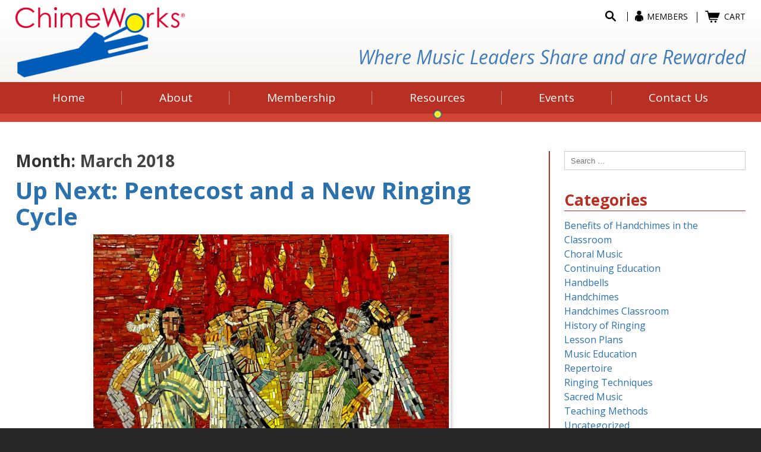

--- FILE ---
content_type: text/html; charset=UTF-8
request_url: https://www.chimeworks.com/blog/2018/03/
body_size: 21965
content:
<!DOCTYPE html>
<html lang="en-US" prefix="og: http://ogp.me/ns#" class="no-js">
<head>
	<meta charset="UTF-8">
	<meta name="viewport" content="width=device-width">
	<link rel="profile" href="https://gmpg.org/xfn/11">
	<link rel="pingback" href="https://www.chimeworks.com/blog/xmlrpc.php">
	<!--[if lt IE 9]>
	<script src="https://www.chimeworks.com/blog/wp-content/themes/chimeworks/js/html5.js"></script>
	<![endif]-->
	<script>(function(html){html.className = html.className.replace(/\bno-js\b/,'js')})(document.documentElement);</script>
<title>March 2018 ~ ChimeWorks</title>
<meta name='robots' content='max-image-preview:large' />
<link rel="canonical" href="https://www.chimeworks.com/blog/2018/03/" />
<!-- This site is optimized with the Yoast SEO plugin v4.5 - https://yoast.com/wordpress/plugins/seo/ -->
<meta name="robots" content="noindex,follow"/>
<link rel="canonical" href="https://www.chimeworks.com/blog/2018/03/" />
<meta property="og:locale" content="en_US" />
<meta property="og:type" content="object" />
<meta property="og:title" content="March 2018 ~ ChimeWorks" />
<meta property="og:url" content="https://www.chimeworks.com/blog/2018/03/" />
<meta property="og:site_name" content="ChimeWorks" />
<meta name="twitter:card" content="summary" />
<meta name="twitter:title" content="March 2018 ~ ChimeWorks" />
<!-- / Yoast SEO plugin. -->

<link rel='dns-prefetch' href='//fonts.googleapis.com' />
<link rel='dns-prefetch' href='//s.w.org' />
<link href='https://fonts.gstatic.com' crossorigin rel='preconnect' />
<link rel="alternate" type="application/rss+xml" title="ChimeWorks &raquo; Feed" href="https://www.chimeworks.com/blog/feed/" />
<link rel="alternate" type="application/rss+xml" title="ChimeWorks &raquo; Comments Feed" href="https://www.chimeworks.com/blog/comments/feed/" />
		<script type="text/javascript">
			window._wpemojiSettings = {"baseUrl":"https:\/\/s.w.org\/images\/core\/emoji\/13.1.0\/72x72\/","ext":".png","svgUrl":"https:\/\/s.w.org\/images\/core\/emoji\/13.1.0\/svg\/","svgExt":".svg","source":{"concatemoji":"https:\/\/www.chimeworks.com\/blog\/wp-includes\/js\/wp-emoji-release.min.js?ver=5.8"}};
			!function(e,a,t){var n,r,o,i=a.createElement("canvas"),p=i.getContext&&i.getContext("2d");function s(e,t){var a=String.fromCharCode;p.clearRect(0,0,i.width,i.height),p.fillText(a.apply(this,e),0,0);e=i.toDataURL();return p.clearRect(0,0,i.width,i.height),p.fillText(a.apply(this,t),0,0),e===i.toDataURL()}function c(e){var t=a.createElement("script");t.src=e,t.defer=t.type="text/javascript",a.getElementsByTagName("head")[0].appendChild(t)}for(o=Array("flag","emoji"),t.supports={everything:!0,everythingExceptFlag:!0},r=0;r<o.length;r++)t.supports[o[r]]=function(e){if(!p||!p.fillText)return!1;switch(p.textBaseline="top",p.font="600 32px Arial",e){case"flag":return s([127987,65039,8205,9895,65039],[127987,65039,8203,9895,65039])?!1:!s([55356,56826,55356,56819],[55356,56826,8203,55356,56819])&&!s([55356,57332,56128,56423,56128,56418,56128,56421,56128,56430,56128,56423,56128,56447],[55356,57332,8203,56128,56423,8203,56128,56418,8203,56128,56421,8203,56128,56430,8203,56128,56423,8203,56128,56447]);case"emoji":return!s([10084,65039,8205,55357,56613],[10084,65039,8203,55357,56613])}return!1}(o[r]),t.supports.everything=t.supports.everything&&t.supports[o[r]],"flag"!==o[r]&&(t.supports.everythingExceptFlag=t.supports.everythingExceptFlag&&t.supports[o[r]]);t.supports.everythingExceptFlag=t.supports.everythingExceptFlag&&!t.supports.flag,t.DOMReady=!1,t.readyCallback=function(){t.DOMReady=!0},t.supports.everything||(n=function(){t.readyCallback()},a.addEventListener?(a.addEventListener("DOMContentLoaded",n,!1),e.addEventListener("load",n,!1)):(e.attachEvent("onload",n),a.attachEvent("onreadystatechange",function(){"complete"===a.readyState&&t.readyCallback()})),(n=t.source||{}).concatemoji?c(n.concatemoji):n.wpemoji&&n.twemoji&&(c(n.twemoji),c(n.wpemoji)))}(window,document,window._wpemojiSettings);
		</script>
		<style type="text/css">
img.wp-smiley,
img.emoji {
	display: inline !important;
	border: none !important;
	box-shadow: none !important;
	height: 1em !important;
	width: 1em !important;
	margin: 0 .07em !important;
	vertical-align: -0.1em !important;
	background: none !important;
	padding: 0 !important;
}
</style>
	<link rel='stylesheet' id='wp-block-library-css'  href='https://www.chimeworks.com/blog/wp-includes/css/dist/block-library/style.min.css?ver=5.8' type='text/css' media='all' />
<link rel='stylesheet' id='twentyfifteen-fonts-css'  href='https://fonts.googleapis.com/css?family=Noto+Sans%3A400italic%2C700italic%2C400%2C700%7CNoto+Serif%3A400italic%2C700italic%2C400%2C700%7CInconsolata%3A400%2C700&#038;subset=latin%2Clatin-ext' type='text/css' media='all' />
<link rel='stylesheet' id='genericons-css'  href='https://www.chimeworks.com/blog/wp-content/themes/chimeworks/genericons/genericons.css?ver=3.2' type='text/css' media='all' />
<link rel='stylesheet' id='twentyfifteen-style-css'  href='https://www.chimeworks.com/blog/wp-content/themes/chimeworks/style.css?ver=5.8' type='text/css' media='all' />
<!--[if lt IE 9]>
<link rel='stylesheet' id='twentyfifteen-ie-css'  href='https://www.chimeworks.com/blog/wp-content/themes/chimeworks/css/ie.css?ver=20141010' type='text/css' media='all' />
<![endif]-->
<!--[if lt IE 8]>
<link rel='stylesheet' id='twentyfifteen-ie7-css'  href='https://www.chimeworks.com/blog/wp-content/themes/chimeworks/css/ie7.css?ver=20141010' type='text/css' media='all' />
<![endif]-->
<link rel='stylesheet' id='jquery.lightbox.min.css-css'  href='https://www.chimeworks.com/blog/wp-content/plugins/wp-jquery-lightbox/styles/lightbox.min.css?ver=1.4.6' type='text/css' media='all' />
<script type='text/javascript' src='https://www.chimeworks.com/blog/wp-includes/js/jquery/jquery.min.js?ver=3.6.0' id='jquery-core-js'></script>
<script type='text/javascript' src='https://www.chimeworks.com/blog/wp-includes/js/jquery/jquery-migrate.min.js?ver=3.3.2' id='jquery-migrate-js'></script>
<link rel="https://api.w.org/" href="https://www.chimeworks.com/blog/wp-json/" /><link rel="EditURI" type="application/rsd+xml" title="RSD" href="https://www.chimeworks.com/blog/xmlrpc.php?rsd" />
<link rel="wlwmanifest" type="application/wlwmanifest+xml" href="https://www.chimeworks.com/blog/wp-includes/wlwmanifest.xml" /> 
<meta name="generator" content="WordPress 5.8" />
<!-- Tracking code easily added by NK Google Analytics -->
<script type="text/javascript"> 
(function(i,s,o,g,r,a,m){i['GoogleAnalyticsObject']=r;i[r]=i[r]||function(){ 
(i[r].q=i[r].q||[]).push(arguments)},i[r].l=1*new Date();a=s.createElement(o), 
m=s.getElementsByTagName(o)[0];a.async=1;a.src=g;m.parentNode.insertBefore(a,m) 
})(window,document,'script','https://www.google-analytics.com/analytics.js','ga'); 
ga('create', 'UA-94026731-1', 'auto'); 
ga('send', 'pageview'); 
</script> 
	
<link rel="stylesheet" type="text/css" href="/themes/mysite/css/fonts.css?m=1483024326" />
<link rel="stylesheet" type="text/css" href="/themes/mysite/css/base.css?m=1482264766" />
<link rel="stylesheet" type="text/css" href="/themes/mysite/css/fontawesome/font-awesome.min.css?m=1482264766" />
<link rel="stylesheet" type="text/css" href="/themes/mysite/css/layout.css?m=1483993739" />
<link rel="stylesheet" type="text/css" href="/themes/mysite/css/typography.css?m=1483997825" />
<link rel="stylesheet" type="text/css" href="/iq-basepages/css/pages/Page.css?m=1472830315" />
<link rel="stylesheet" type="text/css" href="/themes/mysite/css/pages/Page.css?m=1483995353" />
<link rel="stylesheet" type="text/css" href="/themes/mysite/css/blog.css?m=1483995353" />
<link rel="stylesheet" type="text/css" href="/themes/mysite/css/responsive.css?m=1483046948" />

<script type="text/javascript" src="/themes/mysite/javascript/jquery-1.9.1.min.js?m=1482264766"></script>
<script type="text/javascript" src="/themes/mysite/javascript/scripts.js?m=1483042435"></script>
<script type="text/javascript" src="/themes/mysite/javascript/responsive.js?m=1482957078"></script>
<script type="text/javascript" src="/themes/mysite/javascript/navigation.js?m=1483971214"></script>


</head>

<body class="archive date">
 <div id="header-wrap" class="wrap">
<header>
<nav id="top-nav">
<ul>
<li class="search">
<div id="head-search">
<form method="get" action="https://www.chimeworks.com/products">
<input type="hidden" name="mode" value="search" />
<input type="hidden" name="p" value="catalog" />
<input type="hidden" name="search_in" value="name" />
<div class="search-field">
<label for="head-search-input">Search</label>
<input name="search_str" type="text" placeholder="Search" id="head-search-input" value="" />
</div>
<input type="submit" value="Go" id="submit-head-search" />
</form>
</div>
<a href="https://www.chimeworks.com/products?mode=search&p=catalog" id="toggle-head-search">
<svg id="search-icon" data-name="Layer 1" xmlns="http://www.w3.org/2000/svg" viewBox="0 0 23.87 23.87">
<g class="group">
<path class="path" d="M23.72,21.15,17.6,15a1,1,0,0,0-.45-.27A9.36,9.36,0,1,0,14.93,17a1,1,0,0,0,.26.45l6.13,6.13a1.54,1.54,0,0,0,2.12-.28A1.54,1.54,0,0,0,23.72,21.15ZM9.52,15.3a6,6,0,1,1,6-6A6,6,0,0,1,9.52,15.3Z" transform="translate(-0.17)"/>
</g>
</svg>
</a>
</li>
<li class="acct">
<a href="https://www.chimeworks.com/members/">
<svg id="Calque_1" data-name="Calque 1" xmlns="http://www.w3.org/2000/svg" width="0.18in" height="0.24in" viewBox="0 0 13 17.63">
<path class="path" d="M247.13,413.24H243.9a4.73,4.73,0,0,0-4.88,4.54v3.48a11,11,0,0,0,2.23,1.49c0-3.64.46-4.34.46-4.34V423a9.17,9.17,0,0,0,7.61,0v-4.56s.43.7.46,4.34a11,11,0,0,0,2.23-1.49v-3.48A4.73,4.73,0,0,0,247.13,413.24Zm-1.62-.23a3.42,3.42,0,1,0-3.42-3.42A3.42,3.42,0,0,0,245.52,413Z" transform="translate(-239.02 -406.17)"/>
</svg>
Members
</a>
</li>
<li class="cart">
<a href="https://www.chimeworks.com/products?p=cart">
<svg id="Isolation_Mode" data-name="Isolation Mode" xmlns="http://www.w3.org/2000/svg" width="0.33in" height="0.26in" viewBox="0 0 24 19.07">
<g>
<polygon class="path" points="5.56 3.43 4.71 0 0 0 0 1.71 3.37 1.71 6.62 14.76 19.93 14.76 19.93 13.05 7.95 13.05 7.58 11.56 20.92 11.56 21.19 10.85 23.45 4.87 24 3.43 5.56 3.43"/>
<circle class="path" cx="10.09" cy="17.45" r="1.62"/>
<circle class="path" cx="16.77" cy="17.45" r="1.62"/>
</g>
</svg>
Cart
</a>
</li>
</ul>
</nav>
<a href="https://www.chimeworks.com/" id="logo"><img src="https://www.chimeworks.com/themes/mysite/images/logo.png?v=1" alt="ChimeWorks | " /></a> 
<a href="javascript:;" id="nav_toggle"><span class="bar bar1"></span><span class="bar bar2"></span><span class="bar bar3"></span></a>
<span id="tagline">Where Music Leaders Share and are Rewarded</span><!--tagline-->
</header>
</div><!--header-wrap-->

<div id="nav-wrap" class="wrap">
<nav class="desktop">
<ul class="fullwidth">

<li>
<a href="https://www.chimeworks.com/" target="_self" class="link" id="nav1" ><span>Home</span></a>

</li>

<li>
<a href="https://www.chimeworks.com/about/" target="_self" class="link" id="nav2"  heading="1"><span>About</span></a>

    <ul class="dropdown" style="display:none;">
        
            <li><a href="https://www.chimeworks.com/about/mission/" target="_self" >Mission</a></li>
        
            <li><a href="https://www.chimeworks.com/about/our-contributors/" target="_self" >Our Contributors</a></li>
        
    </ul>

</li>

<li>
<a href="https://www.chimeworks.com/membership/" target="_self" class="link" id="nav3"  heading="1"><span>Membership</span></a>

    <ul class="dropdown" style="display:none;">
        
            <li><a href="https://www.chimeworks.com/membership/our-community/" target="_self" >Our Community</a></li>
        
            <li><a href="https://www.chimeworks.com/membership/member-benefits/" target="_self" >Member Benefits</a></li>
        
            <li><a href="https://www.chimeworks.com/membership/membership-details/" target="_self" >Membership Details</a></li>
        
            <li><a href="https://www.chimeworks.com/membership/enroll-now/" target="_self" >Enroll Now!</a></li>
        
    </ul>

</li>

<li>
<a href="https://www.chimeworks.com/resources/" target="_self" class="section" id="nav4"  heading="1"><span>Resources</span></a>

    <ul class="dropdown" style="display:none;">
        
            <li><a href="https://www.chimeworks.com/resources/articles/" target="_self" >Articles</a></li>
        
            <li><a href="https://www.chimeworks.com/resources/all-about-handchimes/" target="_self" >All About Handchimes</a></li>
        
            <li><a href="https://www.chimeworks.com/products/chimeworks/handchime-ensembles/" target="_self" >Handchime Ensembles</a></li>
        
            <li><a href="https://www.chimeworks.com/products/chimeworks/lesson-plans/" target="_self" >Handchimes in the Classroom &amp; Rehearsal</a></li>
        
            <li><a href="https://www.chimeworks.com/resources/vibrant-community-of-handchime-leaders/" target="_self" >Vibrant Community of Handchime Leaders</a></li>
        
            <li><a href="https://www.chimeworks.com/resources/our-blog/" target="_self" >Our Blog</a></li>
        
            <li><a href="https://www.chimeworks.com/resources/opportunity-for-personal-success/" target="_self" >Opportunity for Personal Success</a></li>
        
    </ul>

</li>

<li>
<a href="https://www.chimeworks.com/events/" target="_self" class="link" id="nav5" ><span>Events</span></a>

</li>

<li>
<a href="https://www.chimeworks.com/contact-us/" target="_self" class="link" id="nav6" ><span>Contact Us</span></a>

</li>

</ul>
</nav>
</div><!--nav-wrap-->

    <div id="main_wrap" class="wrap">
    	<div id="main">
        	<div id="page_type" class="internal typography">




<section id="page_left" role="main">

		
			<header class="page-header">
				<h1 class="page-title">Month: <span>March 2018</span></h1>			</header><!-- .page-header -->

			
<article id="post-418" class="post-418 post type-post status-publish format-standard hentry category-uncategorized">
	
	<header class="entry-header">
		<h2 class="entry-title"><a href="https://www.chimeworks.com/blog/next-pentecost-new-ringing-cycle/" rel="bookmark">Up Next:  Pentecost and a New Ringing Cycle</a></h2>	</header><!-- .entry-header -->

	<div class="entry-content">
		<p><img loading="lazy" class="aligncenter size-full wp-image-419" src="https://www.chimeworks.com/blog/wp-content/uploads/2018/03/mosaic-409427__340.jpg" alt="" width="604" height="340" srcset="https://www.chimeworks.com/blog/wp-content/uploads/2018/03/mosaic-409427__340.jpg 604w, https://www.chimeworks.com/blog/wp-content/uploads/2018/03/mosaic-409427__340-300x169.jpg 300w" sizes="(max-width: 604px) 100vw, 604px" /></p>
<p>&nbsp;</p>
<p><em><strong>As you’re in the midst of Holy Week and the Easter Season.  It’s time to think of putting the finishing touches on the program year and that might include Pentecost which falls on the fiftieth day after Easter &#8211; May 20, 2018.  It is the Christian festival commemorating the descent of the Holy Spirit on the disciples of Jesus after his ascension from earth to heaven.</strong></em></p>
<p><em><strong>At <a href="https://www.chimeworks.com">ChimeWorks</a>, we have filled our <a href="https://www.chimeworks.com/products/chimeworks/handchime-ensembles/">store</a> with music scores that are readily available to you for immediate purchase and digital download.  Our resources include music for Pentecost at every ringing level.</strong></em></p>
<p><em><strong>Since Pentecost falls seven weeks after Easter, this may be the perfect time to get instruments out of the closet and begin a new small group within your congregation.  The days seem longer with more daylight and some in your congregation may be ready to get out after a long winter.  Folks who may not want to commit to 40 weeks of ringing throughout the program year may consider dedicating six to seven weeks to try their hands at ringing for a short but successful cycle culminating on this festival occasion.  If you have been wanting to resurrect your ringing program, we urge you to give this concept a try.  With some of the selections below, you may only need six people for this Springtime ringing start.  We know you’ll be pleased with the results!</strong></em></p>
<p><em><strong>We have suggestions for some very easy music that you might consider in bringing a novice group of ringers together:</strong></em></p>
<p>&nbsp;</p>
<p><a href="https://www.chimeworks.com/products/all-praise-to-thee-vol-1/">All Praise To Thee, Vol. 1</a></p>
<ul>
<li><strong>Author/Composer/Arranger: </strong>Jason W. Krug</li>
<li><strong>Octaves Used &#8211; Select One: </strong>12 Note, Small Ensemble</li>
<li><strong>Level: </strong>Level 2, Level 2+</li>
<li><strong>Topic: </strong>Advent, All Saints/All Souls, Christmas, Easter, Epiphany, General, Holy Week, Lent, Palm Sunday, Pentecost, Thanksgiving, Transfiguration</li>
</ul>
<p>New to the world of twelve-bell literature come these creative arrangements with titles spanning the church year.  While each piece uses only twelve bells spanning F5 to C7, not every title uses the “standard” set of twelve bells in F major, leading to harmonies never before heard and hymns never before arranged for this type of ensemble!  The eighteen titles found in this reproducible set will find frequent use in your church services and will fast become favorites of both your ringers and congregations. Contents: All Praise to Thee; O King Divine; At the Table; Be Thou My Vision; Breathe on Me, Breath of God; Carol of the Bells; Christ the Lord Is Risen Today; Christ, Whose Glory Fills the Skies; Come, Let Us Use the Grace Divine; Come, Thou Fount of Every Blessing; Come, Ye Thankful People, Come; For All the Saints; Glorious Things of Thee Are Spoken; Hail to the Lord’s Anointed; Hosanna, Loud Hosanna; O Sing a Song of Bethlehem; O Sing to the Lord; People, Look East; Thine Is the Glory; To Mock Your Reign, O Dearest Lord; We Believe in One True God; We Three Kings; What Child Is This?; What Wondrous Love Is This</p>
<p>&nbsp;</p>
<p>Reproducible Rings <a href="https://www.chimeworks.com/products/reproducible-rings-ii-2-3-octaves/">(2- 3 Octaves)</a>  <a href="https://www.chimeworks.com/products/reproducible-rings-ii-3-5-octaves/">(3 – 5 Octaves)</a></p>
<ul>
<li><strong>Author/Composer/Arranger: </strong>Lloyd Larson</li>
<li><strong>Level: </strong>Level 2</li>
<li><strong>Topic: </strong>Easter, Holy Week, Lent, Patriotic, Pentecost, Transfiguration</li>
<li><strong>Use Caution with Techniques and/or Tempo: </strong>Caution</li>
</ul>
<p>Arranged with the volunteer handbell ringer in mind, these eight hymn settings by Lloyd Larson are quickly learned and ready to perform with limited preparation time. Engaging settings of familiar hymn tunes guarantee broad appeal to both ringers and listeners. Includes: Ah, Holy Jesus; All Glory, Laud and Honor; America The Beautiful, Fairest Lord Jesus, I Know That My Redeemer Lives; Spirit of God, Descend Upon My Heart; The Day of Resurrection and What Wondrous Love Is This</p>
<p>&nbsp;</p>
<p><a href="https://www.chimeworks.com/products/ring-around-the-year/">Ring Around The Year</a></p>
<ul>
<li><strong>Author/Composer/Arranger: </strong>Anna Laura Page, Cathy Moklebust, Kevin McChesney, Margaret R. Tucker, Sondra K. Tucker, Susan Geschke, Valerie W. Stephenson</li>
<li><strong>Octaves Used &#8211; Select One: </strong>3 &#8211; 5 Octaves</li>
<li><strong>Level: </strong>Level 2</li>
<li><strong>Topic: </strong>Advent, All Saints/All Souls, Baptism, Christmas, Easter, General, Lent, Palm Sunday, Pentecost, Thanksgiving</li>
<li><strong>Use Caution with Techniques and/or Tempo: </strong>Caution</li>
</ul>
<p>&#8220;Ring Around the Year&#8221; provides wonderful handchime music for use throughout the year. Most of the pieces are also suitable for general, non-seasonal use. The seven titles in this collection are written for 3, 4, or 5 octaves. This reproducible collection is designed to meet the needs of handchime choirs by helping to stretch their music budgets. With the purchase of this collection, the original purchasing organization (church, school, or community ensemble) is granted permission to make copies as needed for their ringers. This permission to reproduce applies to this product only and does not transfer to other churches or organizations.</p>
<p>&nbsp;</p>
<p>All Glory and Praise <a href="https://www.chimeworks.com/products/all-glory-and-praise-2-or-3-octaves/">(2 – 3 Octaves)</a> <a href="https://www.chimeworks.com/products/all-glory-and-praise-3-4-or-5-octaves/">(3 – 5 Octaves)</a></p>
<ul>
<li><strong>Author/Composer/Arranger: </strong>Dan R. Edwards</li>
<li><strong>Level: </strong>Level 2, Level 2+</li>
<li><strong>Topic: </strong>Easter, General, Lent, Palm Sunday, Pentecost</li>
<li><strong>Use Caution with Techniques and/or Tempo: </strong>Caution</li>
</ul>
<p>Tune sources: American spiritual; ST. THEODULPH; ELLACOMBE; EASTER HYMN; Jean Sibelius; Camille Saint-Saëns; BROTHER JAMES’ AIR; MORECAMBE • Lent, Palm Sunday, Easter, Pentecost, General • Contents: Jesus Walked This Lonesome Valley, Palm Sunday Processional (with All Glory, Laud and Honor and Hosanna, Loud Hosanna); Easter Triumph (incorporating Christ the Lord Is Risen Today); The Lord Is My Shepherd; Spirit of God, Descend Upon My Heart • Levels 2 and 2+ • Ring in the spring with this collection of seasonal favorites carefully selected to highlight Palm Sunday, Easter, as well as other special Sundays in the spring. The selections will be meaningful additions to worship and can be mastered with minimal rehearsal time. Published in editions for 2 or 3 and for 3, 4 or 5 octaves, the two editions are compatible for massed ringing events.</p>
<p>&nbsp;</p>
<p>God Reigns, Let Earth Be Glad <a href="https://www.chimeworks.com/products/god-reigns-let-earth-be-glad-2-or-3-octaves/">(2 – 3 Octaves)</a> <a href="https://www.chimeworks.com/products/god-reigns-let-earth-be-glad-3-4-or-5-octaves/"> (3 – 5 Octaves)</a></p>
<ul>
<li><strong>Author/Composer/Arranger: </strong>Anna Laura Page, Bill Ingram, Cathy Moklebust, Kevin McChesney, Sandra Eithun</li>
<li><strong>Level: </strong>Level 1, Level 1+, Level 2</li>
<li><strong>Topic: </strong>General, Lent, Pentecost</li>
<li><strong>Use Caution with Techniques and/or Tempo: </strong>Caution</li>
</ul>
<p>Playable by either handbells or handchimes, this delightful reproducible collection includes accessible hymn arrangements by five outstanding composers. Published in compatible editions for 2 or 3 octaves and for 3, 4 or 5 octaves, the two editions are compatible for festivals and other massed ringing events. The collection will be excellent for developing choirs as well as more experienced groups who need music they can learn quickly.  Arrangers:  Sandra Eithun; Bill Ingram; Kevin McChesney; Cathy Moklebust; Anna Laura Page  Tune sources:  CRUSADER&#8217;S HYMN; ASSURANCE; TERRA PATRIS; O LAMM GOTTES, UNSCHULDIG; HOLY MANNA</p>
<p>&nbsp;</p>
<p><a href="https://www.chimeworks.com/products/harmonies-for-hymns-set-ii/">Harmonies for Hymns II</a></p>
<ul>
<li><strong>Author/Composer/Arranger: </strong>Margaret R. Tucker</li>
<li><strong>Octaves Used &#8211; Select One: </strong>2 &#8211; 5 Octaves</li>
<li><strong>Level: </strong>Level 1</li>
<li><strong>Topic: </strong>Advent, Christmas, Communion, Easter, Epiphany, General, Holy Week, Lent, Palm Sunday, Pentecost, Thanksgiving</li>
<li><strong>Options: </strong>Bb Instrument, C Bass Instrument, C Instrument</li>
</ul>
<p>This second volume of the popular &#8220;Harmonies for Hymns&#8221; series provides chordal accompaniments for hymns used throughout the church year. As in the previous volume, chords played on handbells or handchimes accompany the hymn melody, which is sung or played by an instrument. Parts for C treble, B-flat treble and C bass instruments are provided. Reproducible sing-along sheets are also included, which are especially useful when ringing at retirement centers or other venues. The hymn accompaniments may also be used together with organ to accompany congregational singing. A list of compatible harmonic hymnal settings is included.</p>
<p>&nbsp;</p>
<p>Breathe On Me, O Breath of God  <a href="https://www.chimeworks.com/products/breathe-on-me-breath-of-god-2-or-3-octaves/">(2 -3 Octaves)</a>  <a href="https://www.chimeworks.com/products/breathe-on-me-breath-of-god/">(3 – 5 Octaves)</a></p>
<ul>
<li><strong>Author/Composer/Arranger: </strong>Anna Laura Page</li>
<li><strong>Level: </strong>Level 1</li>
<li><strong>Topic: </strong>General, Pentecost</li>
</ul>
<p>Breathe on Me, Breath of God is a gentle, thoughtful setting of the hymn tune, TRENTHAM.  It offers ringers the opportunities of developing musical phrasing, controlling dynamics, and focusing on the melody as it contrasts with the accompaniment.  This piece is appropriate for church settings and other events that offer young ringers the opportunity of ringing before an audience. The 2-3 and 3-5 octave editions are compatible for massed ringing.</p>
<p>&nbsp;</p>
<p><em><strong>If your ringing choir has been busy all year, listed below are some Pentecost suggestions for more experienced ringers:</strong></em></p>
<p>&nbsp;</p>
<p><a href="https://www.chimeworks.com/products/spirit-of-god-descend-upon-my-heart-dobrinski/">Spirit of God, Descend Upon My Heart</a></p>
<ul>
<li><strong>Author/Composer/Arranger: </strong>Cynthia Dobrinski</li>
<li><strong>Octaves Used &#8211; Select One: </strong>3 &#8211; 5 Octaves</li>
<li><strong>Level: </strong>Level 2+</li>
<li><strong>Topic: </strong>General, Pentecost</li>
<li><strong>Options: </strong>Flute</li>
</ul>
<p>This soft, sweet tune is set in an easy-to-ring style by Cynthia Dobrinski. Rich, full texture supplements the gentle nature of this pretty hymn-tune.</p>
<p>&nbsp;</p>
<p><a href="https://www.chimeworks.com/products/the-spirit-in-our-midst/">The Spirit In Our Midst</a></p>
<ul>
<li><strong>Author/Composer/Arranger: </strong>Sandra Eithun</li>
<li><strong>Octaves Used &#8211; Select One: </strong>3 &#8211; 5 Octaves</li>
<li><strong>Level: </strong>Level 2</li>
<li><strong>Topic: </strong>General, Pentecost</li>
<li><strong>Options: </strong>Narrator</li>
</ul>
<p>Incorporating the hymns “Spirit of the Living God” and “Breathe on Me, Breath of God,” this setting is an ideal offering for Pentecost, Communion or anytime throughout the church year when the Holy Spirit is highlighted in worship.  The optional narration creates the backdrop for contemplating images of a “mighty wind” that was experienced by the disciples on that day. This setting can also be a stand-alone bell piece without the narration.  This is a great choice for developing ensembles to work on lyrical LV lines, expression and phrasing.</p>
<p>&nbsp;</p>
<p><a href="https://www.chimeworks.com/products/all-praise-to-thee-vol-2/">All Praise To Thee, Vol. 2</a></p>
<ul>
<li><strong>Author/Composer/Arranger:</strong>Jason W. Krug</li>
<li><strong>Octaves Used &#8211; Select One: </strong>12 Note, Small Ensemble</li>
<li><strong>Level: </strong>Level 2, Level 3</li>
<li><strong>Topic: </strong>Advent, All Saints/All Souls, Christmas, Communion, Easter, Epiphany, General, Holy Week, Lent, Palm Sunday, Pentecost, Thanksgiving, Transfiguration</li>
<li><strong>Use Caution with Techniques and/or Tempo: </strong>Caution</li>
</ul>
<p>Following in the footsteps of the popular first volume, All Praise to Thee, Volume 2, presents eighteen new 12-bell arrangements in a variety of styles for use throughout the church year.  As with the first volume, each title uses only twelve bells between F5 and C7, but not always in F major, allowing for more and varied harmonies, as well as tunes never before arranged for 12-bell ensembles.  Suitable for three to six ringers, these selections are sure to become favorites of ringers and congregations alike!  Contents:  All Glory, Laud and Honor; As with Gladness Men of Old; The Day of Resurrection; Faith of Our Fathers; For the Beauty of the Earth; Go to Dark Gethsemane; Holy, Holy, Holy; I Know that My Redeemer Lives; I’m Gonna Sing When the Spirit Says Sing; Immortal, Invisible, God Only Wise; Jesus Shall Reign; Jesus Walked this Lonesome Valley; Lead On, O King Eternal; Let Us Break Bread Together; Love Came Down at Christmas; O Christ, How Shall I Meet You; O Come, All Ye Faithful; O Come, O Come, Emmanuel; O For a Thousand Tongues to Sing; O Sacred Head, Now Wounded; This Is My Song; We Gather Together</p>
<p>&nbsp;</p>
<p><a href="https://www.chimeworks.com/products/come-holy-spirit-invocation/">Come, Holy Spirit</a></p>
<ul>
<li><strong>Author/Composer/Arranger: </strong>Sondra K. Tucker</li>
<li><strong>Octaves Used &#8211; Select One: </strong>3 &#8211; 5 Octaves</li>
<li><strong>Level: </strong>Level 3</li>
<li><strong>Topic: </strong>General, Pentecost</li>
</ul>
<p>&#8220;Come, Holy Spirit&#8221; combines the haunting chant VENI CREATOR SPIRITUS with the Welsh tune ABERYSTWYTH.  It is an ethereal setting that will be sure to make your Pentecost worship special.</p>
<p>&nbsp;</p>
<p><a href="https://www.chimeworks.com/products/sound-of-the-wind/">Sound of the Wind</a></p>
<ul>
<li><strong>Author/Composer/Arranger:</strong> Wayne Kerr</li>
<li><strong>Octaves Used &#8211; Select One: </strong>3 &#8211; 5 Octaves</li>
<li><strong>Level: </strong>Level 3</li>
<li><strong>Topic: </strong>General, Pentecost</li>
<li><strong>Use Caution with Techniques and/or Tempo: </strong>Caution</li>
</ul>
<p>Free malleting of suspended handchimes opens this original work. Following the short introduction, a moderato section is characterized by a rich melody and solid rhythms. Contrast is offered through a slightly slower section and two more measures marked &#8220;freely.&#8221; Material from the initial moderato section returns, leading to a quiet final chord of suspended handchimes played with mallets.</p>
<p>&nbsp;</p>
<p><a href="https://www.chimeworks.com/products/spirit-of-god-descend-upon-my-heart/">Spirit of God, Descend Upon My Heart</a></p>
<ul>
<li><strong>Author/Composer/Arranger: </strong>Valerie W. Stephenson</li>
<li><strong>Octaves Used &#8211; Select One: </strong>3 &#8211; 5 Octaves</li>
<li><strong>Level: </strong>Level 2+</li>
<li><strong>Topic: </strong>General, Pentecost</li>
<li><strong>Use Caution with Techniques and/or Tempo: </strong>Caution</li>
</ul>
<p>This melody is contemplative and peaceful in nature and has a beautiful lyrical line. The work is suitable in any setting but is especially appropriate as an offertory, a call to prayer, a response, or a wonderful contrast piece in concert settings.</p>
	</div><!-- .entry-content -->

	
	<footer class="entry-footer">
		<span class="posted-on"><span class="screen-reader-text">Posted on </span><a href="https://www.chimeworks.com/blog/next-pentecost-new-ringing-cycle/" rel="bookmark"><time class="entry-date published updated" datetime="2018-03-29T01:03:04+00:00">March 29, 2018</time></a></span><span class="byline"><span class="author vcard"><span class="screen-reader-text">Author </span><a class="url fn n" href="https://www.chimeworks.com/blog/author/chimewo1/">ChimeWorks</a></span></span><span class="cat-links"><span class="screen-reader-text">Categories </span><a href="https://www.chimeworks.com/blog/category/uncategorized/" rel="category tag">Uncategorized</a></span><span class="comments-link"><a href="https://www.chimeworks.com/blog/next-pentecost-new-ringing-cycle/#respond">Leave a comment<span class="screen-reader-text"> on Up Next:  Pentecost and a New Ringing Cycle</span></a></span>			</footer><!-- .entry-footer -->

</article><!-- #post-## -->

<article id="post-412" class="post-412 post type-post status-publish format-standard hentry category-handchimes category-handchimes-classroom category-lesson-plans category-music-education category-teaching-methods tag-bell-choir tag-boomwhackers tag-general-music tag-handchimes-classroom tag-kidsplay-bells tag-lesson-plans tag-repertoire tag-ring-and-sing tag-sing-ring">
	
	<header class="entry-header">
		<h2 class="entry-title"><a href="https://www.chimeworks.com/blog/peace-harmony-classroom-world/" rel="bookmark">Peace &#038; Harmony in the Classroom and World</a></h2>	</header><!-- .entry-header -->

	<div class="entry-content">
		<p><img loading="lazy" class="wp-image-413 aligncenter" src="https://www.chimeworks.com/blog/wp-content/uploads/2018/03/fullsizeoutput_1b7.jpeg" alt="" width="437" height="437" srcset="https://www.chimeworks.com/blog/wp-content/uploads/2018/03/fullsizeoutput_1b7.jpeg 240w, https://www.chimeworks.com/blog/wp-content/uploads/2018/03/fullsizeoutput_1b7-150x150.jpeg 150w" sizes="(max-width: 437px) 100vw, 437px" /></p>
<p>&nbsp;</p>
<h4><em>It’s always good to incorporate life lessons into our music.  During the past weeks, we have witnessed students from around the globe become organizers of change.  They have been using their voices to condemn policy, violence, social injustice and hatred to name a few.  These leaders were formed in their homes, communities, centers of faith and in their classrooms.  Through lessons in the music classroom, we can also share in the social development of our children.</em></h4>
<h4><em>At <a href="https://www.chimeworks.com">ChimeWorks</a>, we offer the lessons below in the theme of peace.  They combine a great text and tune with easy-to-teach harmonization which will work well in the classroom or concert stage.   All are available for immediate purchase and digital download at the cost of $2.29 each – just pennies per student – in our “Handchimes in the Classroom &amp; Rehearsal” <a href="https://www.chimeworks.com/products/chimeworks/lesson-plans/">store</a>.</em></h4>
<p>&nbsp;</p>
<p><strong>Lessons Using Chords to Harmonize Singing</strong></p>
<p><a href="https://www.chimeworks.com/products/dona-nobis-pacem/">Dona Nobis Pacem</a></p>
<ul>
<li>Use: Sacred, Secular</li>
<li>Level: 3 &#8211; 6</li>
<li>Canon: Yes</li>
<li>Language: Latin</li>
<li>Origin: Europe</li>
</ul>
<p>Dona Nobis Pacem is a traditional song in round or canon form.  The text translates to Grant Us Peace and is taken from the Latin mass.  While the source of this canon is unknown, it is believed to date from the 16th century.</p>
<p>&nbsp;</p>
<p><a href="https://www.chimeworks.com/products/greeting-of-peace-hevenu-shalom-aleychem/">Greeting of Peace</a></p>
<ul>
<li>Use: Sacred, Secular</li>
<li>Level: 3 &#8211; 6</li>
<li>Chords: 5</li>
<li>Language: English, Hebrew</li>
<li>Origin: Israel</li>
</ul>
<p><em> </em><em>Hevenu Shalom A&#8217;leychem</em> is a traditional Jewish greeting wishing the goodness of a peace-filled life.</p>
<p>&nbsp;</p>
<p><a href="https://www.chimeworks.com/products/peace-like-a-river/">Peace Like a River</a></p>
<ul>
<li>Use: Sacred, Secular</li>
<li>Level: K &#8211; 2, 3 &#8211; 6</li>
<li>Chords: 3</li>
<li>Language: English</li>
<li>Origin: African American Spiritual</li>
</ul>
<p>Peace Like A River is an African American Spiritual.  The first three items of the “fruit of the Spirit” (Galatians 5:22) are love, joy, and peace. This spiritual compares the peace of God to a placidly flowing river, the joy of Christ to a merrily bubbling fountain, and the love of God to a deep, wide ocean.</p>
<p>&nbsp;</p>
<p><a href="https://www.chimeworks.com/products/shalom-chaverim/">Shalom Chaverim</a></p>
<ul>
<li>Use: Sacred, Secular</li>
<li>Level: K &#8211; 2, 3 &#8211; 6</li>
<li>Chords: 3</li>
<li>Canon:Y es</li>
<li>Language: English, Hebrew</li>
<li>Origin: Israel</li>
</ul>
<p>Meaning farewell, good friends, Shalom Chaverim is a traditional song sung at parting.  It may be sung in English or Hebrew. It may be used as a three-part canon (round).  It may be used for welcoming guests or in teaching friendship.</p>
<p>&nbsp;</p>
<p><strong>Lessons Using Ostinati Taught by Rote to Harmonize Singing</strong></p>
<p><a href="https://www.chimeworks.com/products/good-and-joyous/">Good and Joyous</a></p>
<ul>
<li>Use: Sacred, Secular</li>
<li>Level: K &#8211; 2, 3 &#8211; 6</li>
<li>Canon: Yes</li>
<li>Language: English, Hebrew</li>
<li>Origin: Israel</li>
</ul>
<p>Good and Joyous is a traditional Hebrew song usually sung in canon (round) form.  It is based on Psalm 133.  In the text, the word people may be used in place of brothers.</p>
<p>&nbsp;</p>
<p><a href="https://www.chimeworks.com/products/happy-days/">Happy Days</a></p>
<ul>
<li>Use: Secular</li>
<li>Level: K &#8211; 2, 3 &#8211; 6</li>
<li>Canon: Yes</li>
<li>Language: English</li>
<li>Origin: America</li>
</ul>
<p>Happy Days is a four-part canon that has been sung for generations.  Its origin is unknown.</p>
<p>&nbsp;</p>
<p><a href="https://www.chimeworks.com/products/make-new-friends/">Make New Friends</a></p>
<ul>
<li>Use: Secular</li>
<li>Level: K &#8211; 2, 3 &#8211; 6</li>
<li>Canon: Yes</li>
<li>Language: English</li>
<li>Origin: America</li>
</ul>
<p>Make New Friends is a traditional campfire song sung by Girl Scouts in North America.</p>
	</div><!-- .entry-content -->

	
	<footer class="entry-footer">
		<span class="posted-on"><span class="screen-reader-text">Posted on </span><a href="https://www.chimeworks.com/blog/peace-harmony-classroom-world/" rel="bookmark"><time class="entry-date published updated" datetime="2018-03-21T13:55:32+00:00">March 21, 2018</time></a></span><span class="byline"><span class="author vcard"><span class="screen-reader-text">Author </span><a class="url fn n" href="https://www.chimeworks.com/blog/author/chimewo1/">ChimeWorks</a></span></span><span class="cat-links"><span class="screen-reader-text">Categories </span><a href="https://www.chimeworks.com/blog/category/handchimes/" rel="category tag">Handchimes</a>, <a href="https://www.chimeworks.com/blog/category/handchimes/handchimes-classroom/" rel="category tag">Handchimes Classroom</a>, <a href="https://www.chimeworks.com/blog/category/lesson-plans/" rel="category tag">Lesson Plans</a>, <a href="https://www.chimeworks.com/blog/category/music-education/" rel="category tag">Music Education</a>, <a href="https://www.chimeworks.com/blog/category/music-education/teaching-methods/" rel="category tag">Teaching Methods</a></span><span class="tags-links"><span class="screen-reader-text">Tags </span><a href="https://www.chimeworks.com/blog/tag/bell-choir/" rel="tag">Bell Choir</a>, <a href="https://www.chimeworks.com/blog/tag/boomwhackers/" rel="tag">Boomwhackers</a>, <a href="https://www.chimeworks.com/blog/tag/general-music/" rel="tag">General Music</a>, <a href="https://www.chimeworks.com/blog/tag/handchimes-classroom/" rel="tag">Handchimes Classroom</a>, <a href="https://www.chimeworks.com/blog/tag/kidsplay-bells/" rel="tag">KidsPlay Bells</a>, <a href="https://www.chimeworks.com/blog/tag/lesson-plans/" rel="tag">lesson plans</a>, <a href="https://www.chimeworks.com/blog/tag/repertoire/" rel="tag">Repertoire</a>, <a href="https://www.chimeworks.com/blog/tag/ring-and-sing/" rel="tag">Ring and Sing</a>, <a href="https://www.chimeworks.com/blog/tag/sing-ring/" rel="tag">Sing &amp; Ring</a></span><span class="comments-link"><a href="https://www.chimeworks.com/blog/peace-harmony-classroom-world/#respond">Leave a comment<span class="screen-reader-text"> on Peace &#038; Harmony in the Classroom and World</span></a></span>			</footer><!-- .entry-footer -->

</article><!-- #post-## -->

<article id="post-399" class="post-399 post type-post status-publish format-standard hentry category-handchimes category-repertoire category-sacred-music tag-bell-choir tag-chime-choir tag-repertoire">
	
	<header class="entry-header">
		<h2 class="entry-title"><a href="https://www.chimeworks.com/blog/spring-collections-sacred-setting/" rel="bookmark">Spring Collections for the Sacred Setting</a></h2>	</header><!-- .entry-header -->

	<div class="entry-content">
		<h4 style="text-align: left;"><img loading="lazy" class="alignleft size-full wp-image-406" src="https://www.chimeworks.com/blog/wp-content/uploads/2018/03/cgb829.jpg" alt="" width="300" height="300" srcset="https://www.chimeworks.com/blog/wp-content/uploads/2018/03/cgb829.jpg 300w, https://www.chimeworks.com/blog/wp-content/uploads/2018/03/cgb829-150x150.jpg 150w" sizes="(max-width: 300px) 100vw, 300px" /><em>By now, you may be putting on the finishing touches to your Palm Sunday, Holy Week and Easter Sunday music and it time to make music choices for the weeks that follow.  At <a href="https://www.chimeworks.com">ChimeWorks</a>, we offer some wonderful collections of music that will give you the opportunity to finish the season with ease.  These budget-friendly resources offer a variety of options for your ensemble allowing you to be flexible as Spring sports, travel and other obligations gear up.</em></h4>
<h4 style="text-align: left;"><em>All of the following collections are available for immediate purchase and digital download from our<a href="https://www.chimeworks.com/products/chimeworks/handchime-ensembles/"> store</a>.  Click the links below to learn more about these collections appropriate for handchimes or handbells which will allow you to ring in Spring!</em></h4>
<p>&nbsp;</p>
<p>All Things Bright and Beautiful <a href="https://www.chimeworks.com/products/all-things-bright-and-beautiful-2-3-oct-collection/"> (2 – 3 Octaves)</a>  <a href="https://www.chimeworks.com/products/all-things-bright-and-beautiful-3-5-oct.-collection/">(3 – 5 Octaves)</a></p>
<ul>
<li>Author/Composer/Arranger: Cathy Moklebust</li>
<li>Level: Level 1+, Level 2, Level 2+</li>
<li>Topic: Christmas, Communion, Easter, General, Lent, Palm Sunday</li>
<li>Use Caution with Techniques and/or Tempo: Caution</li>
</ul>
<p>Cathy Moklebust’s reproducible collection contains several well-known hymn tune arrangements and original compositions for use during various seasons of the church year. Two of the pieces include instrumental parts. Published in compatible editions for 2-3 and 3-5 octaves, this budget-stretching reproducible collection will be a great addition to the libraries of church handbell choirs. Contents: All Things Bright and Beautiful; All Glory, Laud and Honor; God, Who Stretched the Spangled Heavens (Brethren, We Have Met to Worship); Calming Peace (Prayer for Kristin); Thee We Adore, O Hidden Savior; Kyrie, Processional on All Glory, Laud and Honor; Now the Green Blade Rises (Sing We Now of Christmas); Christ the Lord Is Risen Today (From the East the Donkey Came)</p>
<p>&nbsp;</p>
<p><a href="https://www.chimeworks.com/products/bells-and-keys…more-or-less/">Bells and Keys… More or Less</a></p>
<ul>
<li>Author/Composer/Arranger: Sandra Eithun</li>
<li>Octaves Used &#8211; Select One: 1.5 &#8211; 2 Octaves, Small Ensemble</li>
<li>Level: Level 2</li>
<li>Topic: General</li>
<li>Options: Keyboard</li>
<li>Use Caution with Techniques and/or Tempo: Caution</li>
</ul>
<p>Tunes: LYONS; DIX; KINGSFOLD; CRUSADERS HYMN: CANDLER; DUKE STREET • General • Contents: O Worship the King; For the Beauty of the Earth; I Heard the Voice of Jesus Say (O Sing a Song of Bethlehem); Fairest Lord Jesus (Beautiful Savior); Come, O Thou Traveler Unknown; Jesus Shall Reign • Level 2 • The purpose of this collection is to offer a wide range of performance options when you may have “more or less” ringers and could possibly use a keyboard to add fullness if desired.  These reproducible arrangements have been set for use with or without keyboard and with or without bass clef ringers.  They can be performed with 12 bells in the treble (from C5 – G6), or with the addition of the bass clef for a full 2-octave ensemble sound.  The general hymn titles are perfect for year-round ringing in any concert or worship service.</p>
<p>&nbsp;</p>
<p><a href="https://www.chimeworks.com/products/essential-classics-for-2-octaves-vol.-1/">Essential Classics for Two Octaves</a></p>
<ul>
<li>Author/Composer/Arranger: Barbara Baltzer Kinyon, Cynthia Dobrinski, Kerry Boyce, Ruby Shaw Hollis, Susan Geschke</li>
<li>Level: Level 1+</li>
<li>Topic :Advent, Christmas, Easter, General</li>
<li>Use Caution with Techniques and/or Tempo: Caution</li>
</ul>
<p>This 60-page collection includes thirteen of our best-selling arrangements of recent years, all for 2 octave choirs. Levels range from 1+ to 2+. These tried and proven winners come from a variety of composers and arrangers and represent a wide range of styles and are useful throughout the church year. Single copies of these 13 titles exceed the cost of this one book which you can then reproduce for all your ringers!</p>
<table width="100%">
<tbody>
<tr>
<td>Song List</td>
<td width="0"></td>
</tr>
<tr>
<td rowspan="2">
<ul>
<li>Simple Gifts</li>
<li>Jubilate, Amen</li>
<li>Carol of the Bells</li>
<li>Thine Is The Glory</li>
<li>Great Is Thy Faithfulness</li>
<li>He Is Born, the Holy Child</li>
<li>Come, Thou Almighty King</li>
<li>Christ the Lord Is Risen Today</li>
<li>O Come, O Come, Emmanuel</li>
<li>Joshua Fit the Battle of Jericho</li>
<li>Savior, Like a Shepherd Lead Us</li>
<li>Let All Mortal Flesh Keep Silence</li>
<li>All Creatures of Our God and King</li>
</ul>
</td>
<td width="0"></td>
</tr>
</tbody>
</table>
<p>&nbsp;</p>
<p><a href="https://www.chimeworks.com/products/hymns-for-3-octaves/">Hymns for Three Octaves</a></p>
<ul>
<li>Author/Composer/Arranger: Michael Ryan</li>
<li>Level: Level 1</li>
<li>Topic: Praise</li>
</ul>
<p>From arranger Michael Ryan here are eight, solid Level 1 settings of a variety of popular hymns. There are no bell changes and no subdivisions of beats making these settings easy to learn by any size, or level, bell or chime group.</p>
<table width="94%">
<tbody>
<tr>
<td>Song List</td>
<td width="0"></td>
</tr>
<tr>
<td rowspan="2">
<ul>
<li>Praise to the Lord, the Almighty</li>
<li>Morning Has Broken</li>
<li>All Creatures of Our God and King</li>
<li>&#8216;Tis So Sweet to Trust in Jesus</li>
<li>In Thee Is Gladness</li>
<li>My Life Flows on in Endless Song</li>
<li>How Firm a Foundation</li>
<li>Day by Day</li>
</ul>
</td>
<td width="0"></td>
</tr>
</tbody>
</table>
<p>&nbsp;</p>
<p>Reproducible Rings II <a href="https://www.chimeworks.com/products/reproducible-rings-ii-2-3-octaves/">(2 &#8211; 3 Octaves) </a> <a href="https://www.chimeworks.com/products/reproducible-rings-ii-3-5-octaves/">( 3 &#8211; 5 Octaves)</a></p>
<ul>
<li>Author/Composer/Arranger: Lloyd Larson</li>
<li>Level: Level 2</li>
<li>Topic: Easter, Holy Week, Lent, Patriotic, Pentecost, Transfiguration</li>
<li>Use Caution with Techniques and/or Tempo: Caution</li>
</ul>
<p>Arranged with the volunteer handbell ringer in mind, these eight hymn settings by Lloyd Larson are quickly learned and ready to perform with limited preparation time. Engaging settings of familiar hymn tunes guarantee broad appeal to both ringers and listeners. Includes: Ah, Holy Jesus; All Glory, Laud and Honor; America The Beautiful, Fairest Lord Jesus, I Know That My Redeemer Lives; Spirit of God, Descend Upon My Heart; The Day of Resurrection and What Wondrous Love Is This</p>
<p>&nbsp;</p>
<p>All Glory and Praise <a href="https://www.chimeworks.com/products/all-glory-and-praise-2-or-3-octaves/">(2 – 3 Octaves)</a>  <a href="https://www.chimeworks.com/products/all-glory-and-praise-3-4-or-5-octaves/">(3 – 5 Octaves)</a></p>
<ul>
<li>Author/Composer/Arranger: Dan R. Edwards</li>
<li>Level: Level 2, Level 2+</li>
<li>Topic: Easter, General, Lent, Palm Sunday, Pentecost</li>
<li>Use Caution with Techniques and/or Tempo: Caution</li>
</ul>
<p>Tune sources: American spiritual; ST. THEODULPH; ELLACOMBE; EASTER HYMN; Jean Sibelius; Camille Saint-Saëns; BROTHER JAMES’ AIR; MORECAMBE • Lent, Palm Sunday, Easter, Pentecost, General • Contents: Jesus Walked This Lonesome Valley, Palm Sunday Processional (with All Glory, Laud and Honor and Hosanna, Loud Hosanna); Easter Triumph (incorporating Christ the Lord Is Risen Today); The Lord Is My Shepherd; Spirit of God, Descend Upon My Heart • Levels 2 and 2+ • Ring in the spring with this collection of seasonal favorites carefully selected to highlight Palm Sunday, Easter, as well as other special Sundays in the spring. The selections will be meaningful additions to worship and can be mastered with minimal rehearsal time. Published in editions for 2 or 3 and for 3, 4 or 5 octaves, the two editions are compatible for massed ringing events.</p>
<p>&nbsp;</p>
<p>God Reigns, Let Earth Be Glad <a href="https://www.chimeworks.com/products/god-reigns-let-earth-be-glad-2-or-3-octaves/">(2 -3 Octaves)</a> <a href="https://www.chimeworks.com/products/god-reigns-let-earth-be-glad-3-4-or-5-octaves/">(3 – 5 Octaves)</a></p>
<ul>
<li>Author/Composer/Arranger: Anna Laura Page, Bill Ingram, Cathy Moklebust, Kevin McChesney, Sandra Eithun</li>
<li>Level: Level 1, Level 1+, Level 2</li>
<li>Topic: General, Lent, Pentecost</li>
<li>Use Caution with Techniques and/or Tempo: Caution</li>
</ul>
<p>Playable by either handbells or handchimes, this delightful reproducible collection includes accessible hymn arrangements by five outstanding composers. Published in compatible editions for 2 or 3 octaves and for 3, 4 or 5 octaves, the two editions are compatible for festivals and other massed ringing events. The collection will be excellent for developing choirs as well as more experienced groups who need music they can learn quickly.</p>
<p>Tune sources:  CRUSADER&#8217;S HYMN; ASSURANCE; TERRA PATRIS; O LAMM GOTTES, UNSCHULDIG; HOLY MANNA</p>
<p>&nbsp;</p>
<p>Spring Ring!<a href="https://www.chimeworks.com/products/spring-ring-2-or-3-octaves/"> (2 – 3 Octaves)</a> <a href="https://www.chimeworks.com/products/spring-ring-3-4-or-5-octaves/">(3 – 5 Octaves)</a></p>
<ul>
<li>Author/Composer/Arranger: Tammy Waldrop</li>
<li>Level: Level 1</li>
<li>Topic: General, Palm Sunday</li>
<li>Use Caution with Techniques and/or Tempo: Caution</li>
</ul>
<p>The reproducible Spring Ring! collection, published in compatible 2-3 and 3-5 octave editions, is a valuable resource of accessible music for general and lenten worship, Palm Sunday, concerts, and festivals.  Titles include: The GatheRing (easily memorized); Amazing Grace (in 4/4 meter); Sweet Hosannas Ring! (a setting of &#8220;All Glory, Laud and Honor&#8221;); Morning Has Broken (a step-up piece which incorporates Grieg&#8217;s &#8220;Morning Song&#8221;) and Spring Ring! (an original composition full of techniques and fun!) Contents: Amazing Grace; The GatheRing; Morning Has Broken; Spring Ring; Sweet Hosannas Ring</p>
	</div><!-- .entry-content -->

	
	<footer class="entry-footer">
		<span class="posted-on"><span class="screen-reader-text">Posted on </span><a href="https://www.chimeworks.com/blog/spring-collections-sacred-setting/" rel="bookmark"><time class="entry-date published updated" datetime="2018-03-14T22:02:56+00:00">March 14, 2018</time></a></span><span class="byline"><span class="author vcard"><span class="screen-reader-text">Author </span><a class="url fn n" href="https://www.chimeworks.com/blog/author/chimewo1/">ChimeWorks</a></span></span><span class="cat-links"><span class="screen-reader-text">Categories </span><a href="https://www.chimeworks.com/blog/category/handchimes/" rel="category tag">Handchimes</a>, <a href="https://www.chimeworks.com/blog/category/repertoire/" rel="category tag">Repertoire</a>, <a href="https://www.chimeworks.com/blog/category/sacred-music/" rel="category tag">Sacred Music</a></span><span class="tags-links"><span class="screen-reader-text">Tags </span><a href="https://www.chimeworks.com/blog/tag/bell-choir/" rel="tag">Bell Choir</a>, <a href="https://www.chimeworks.com/blog/tag/chime-choir/" rel="tag">Chime Choir</a>, <a href="https://www.chimeworks.com/blog/tag/repertoire/" rel="tag">Repertoire</a></span><span class="comments-link"><a href="https://www.chimeworks.com/blog/spring-collections-sacred-setting/#respond">Leave a comment<span class="screen-reader-text"> on Spring Collections for the Sacred Setting</span></a></span>			</footer><!-- .entry-footer -->

</article><!-- #post-## -->

<article id="post-391" class="post-391 post type-post status-publish format-standard hentry category-handchimes category-handchimes-classroom category-lesson-plans category-music-education tag-bells tag-boomwhackers tag-color-coded-music tag-general-music tag-handchimes-classroom tag-kidsplay-bells tag-music-classroom tag-sing-ring">
	
	<header class="entry-header">
		<h2 class="entry-title"><a href="https://www.chimeworks.com/blog/celebrate-music/" rel="bookmark">Celebrate Music</a></h2>	</header><!-- .entry-header -->

	<div class="entry-content">
		<p><img loading="lazy" class="alignleft wp-image-392 size-medium" src="https://www.chimeworks.com/blog/wp-content/uploads/2018/03/MIOSM_FinalLogo_nafmelogo-241x300.jpg" alt="" width="241" height="300" srcset="https://www.chimeworks.com/blog/wp-content/uploads/2018/03/MIOSM_FinalLogo_nafmelogo-241x300.jpg 241w, https://www.chimeworks.com/blog/wp-content/uploads/2018/03/MIOSM_FinalLogo_nafmelogo.jpg 602w" sizes="(max-width: 241px) 100vw, 241px" />March is Music in Our Schools Month.  It’s the time that we demonstrate the powerful effect of music in the lives of our students.  What better way to mark this month then to sing and ring about our art.  Children will remember the songs that we teach them throughout their lives.  Be it a catchy tune, silly lyrics or an engaging movement, the music that we teach will impact our students in different ways, but the end results are the same – lifelong memories.</p>
<p>As teachers of music, we hope to instill an appreciation, love or passion for music into our students.  We do this best by actively involving them in the music-making process allowing them to be creative as they go and encouraging them to connect their experiences to the world around them.  We also know that music will stimulate the intellectual, emotional, spiritual and social growth of our students affecting their lives in so many ways.</p>
<p>We balance our choice of lessons and repertoire to broaden our students – classical, folk, world and nonsense songs fill our teaching space – all to provide our students with a varying wealth of repertoire.  Along with our singing, we introduce drums and other percussion, recorders, Orff instruments, ukuleles, Boomwhackers<sup>®</sup>, KidsPlay<sup>®</sup> bells and handchimes all in effort for our students to find their voice.  In the end, our hope is for well-rounded young musicians leading to accomplished adults who are kinder, gentler and welcoming.</p>
<p>How often do we stop and sing about it?  Music, that is.  During this month, we have an opportunity to sum up all that we offer with songs that praise our beloved art.  Words that express how wonderful music is that our students will remember for a lifetime.</p>
<p>Share the joy of music with some of the following <a href="https://www.chimeworks.com">ChimeWorks</a> lesson plans that will allow your students to sing and ring about it!  All of the lesson are available for immediate purchase and digital download.  Once copy at $2.29 will bring the gift of music to all of your classes.  Click the title of each lesson to find it in the <a href="https://www.chimeworks.com/products/chimeworks/lesson-plans/">store</a>.</p>
<p>&nbsp;</p>
<p><a href="https://www.chimeworks.com/products/merrily-merrily-greet-the-morn/">Merrily, Merrily Greet The Morn</a></p>
<ul>
<li>Use: Secular</li>
<li>Level: K &#8211; 2, 3 &#8211; 6</li>
<li>Type: Ostinati</li>
<li>Canon: Yes</li>
<li>Topic: Music, Nature</li>
<li>Language: English</li>
<li>Origin: England</li>
</ul>
<p>Merrily, Merrily Greet The Morn is an English Folk song published in 1917 in the book, 55 Songs and Choruses for Community Singing.   The song’s words and horn-like music represent hunting scenes in England.</p>
<p>&nbsp;</p>
<p><a href="https://www.chimeworks.com/products/music-alone-shall-live/">Music Alone Shall Live</a></p>
<ul>
<li>Use: Secular</li>
<li>Level: K &#8211; 2, 3 &#8211; 6</li>
<li>Type: Chords</li>
<li>Chords: 3</li>
<li>Topic: Music</li>
<li>Language:English</li>
<li>Origin: Germany</li>
</ul>
<p>Music Alone Shall Live is a German folk song in three-art round or canon form</p>
<p>&nbsp;</p>
<p><a href="https://www.chimeworks.com/products/o-music-sweet-music/">O Music, Sweet Music</a></p>
<ul>
<li>Use: Secular</li>
<li>Level: K &#8211; 2, 3 &#8211; 6</li>
<li>Type: Chords</li>
<li>Chords: 2</li>
<li>Canon: Yes</li>
<li>Topic: Music</li>
<li>Language: English</li>
<li>Origin: America</li>
</ul>
<p>The three-part round or canon, O Music, Sweet Music, is attributed to Lowell Mason, an American hymn writer.  This piece uses two chords and is a wonderful introduction into chiming and singing together.</p>
<p>&nbsp;</p>
<p><a href="https://www.chimeworks.com/products/sing-together/">Sing Together</a></p>
<ul>
<li>Use: Secular</li>
<li>Level: K &#8211; 2, 3 &#8211; 6</li>
<li>Type: Ostinati</li>
<li>Canon: Yes</li>
<li>Topic: General, Music</li>
<li>Language: English</li>
<li>Origin: Unknown</li>
</ul>
<p>Sing Together is a folk song of unknown origin.  It is a three-part canon or round.</p>
<p>&nbsp;</p>
<p><a href="https://www.chimeworks.com/products/viva-la-musica/">Viva La Musica</a></p>
<ul>
<li>Use: Secular</li>
<li>Level: K &#8211; 2, 3 &#8211; 6</li>
<li>Type: Ostinati</li>
<li>Canon: Yes</li>
<li>Topic: Classical, Music</li>
<li>Language: Italian</li>
<li>Origin: Germany</li>
</ul>
<p>Viva La Musica was written in the17th century by German composer, Michael Praetorius.  The Italian text translates to long live music!</p>
	</div><!-- .entry-content -->

	
	<footer class="entry-footer">
		<span class="posted-on"><span class="screen-reader-text">Posted on </span><a href="https://www.chimeworks.com/blog/celebrate-music/" rel="bookmark"><time class="entry-date published" datetime="2018-03-08T14:03:16+00:00">March 8, 2018</time><time class="updated" datetime="2018-03-08T16:05:23+00:00">March 8, 2018</time></a></span><span class="byline"><span class="author vcard"><span class="screen-reader-text">Author </span><a class="url fn n" href="https://www.chimeworks.com/blog/author/chimewo1/">ChimeWorks</a></span></span><span class="cat-links"><span class="screen-reader-text">Categories </span><a href="https://www.chimeworks.com/blog/category/handchimes/" rel="category tag">Handchimes</a>, <a href="https://www.chimeworks.com/blog/category/handchimes/handchimes-classroom/" rel="category tag">Handchimes Classroom</a>, <a href="https://www.chimeworks.com/blog/category/lesson-plans/" rel="category tag">Lesson Plans</a>, <a href="https://www.chimeworks.com/blog/category/music-education/" rel="category tag">Music Education</a></span><span class="tags-links"><span class="screen-reader-text">Tags </span><a href="https://www.chimeworks.com/blog/tag/bells/" rel="tag">Bells</a>, <a href="https://www.chimeworks.com/blog/tag/boomwhackers/" rel="tag">Boomwhackers</a>, <a href="https://www.chimeworks.com/blog/tag/color-coded-music/" rel="tag">Color Coded Music</a>, <a href="https://www.chimeworks.com/blog/tag/general-music/" rel="tag">General Music</a>, <a href="https://www.chimeworks.com/blog/tag/handchimes-classroom/" rel="tag">Handchimes Classroom</a>, <a href="https://www.chimeworks.com/blog/tag/kidsplay-bells/" rel="tag">KidsPlay Bells</a>, <a href="https://www.chimeworks.com/blog/tag/music-classroom/" rel="tag">Music Classroom</a>, <a href="https://www.chimeworks.com/blog/tag/sing-ring/" rel="tag">Sing &amp; Ring</a></span><span class="comments-link"><a href="https://www.chimeworks.com/blog/celebrate-music/#respond">Leave a comment<span class="screen-reader-text"> on Celebrate Music</span></a></span>			</footer><!-- .entry-footer -->

</article><!-- #post-## -->

</section>
<section id="page_right">
		<div id="secondary" class="secondary">

		
		
					<div id="widget-area" class="widget-area" role="complementary">
				<aside id="search-2" class="widget widget_search"><form role="search" method="get" class="search-form" action="https://www.chimeworks.com/blog/">
				<label>
					<span class="screen-reader-text">Search for:</span>
					<input type="search" class="search-field" placeholder="Search &hellip;" value="" name="s" />
				</label>
				<input type="submit" class="search-submit screen-reader-text" value="Search" />
			</form></aside><aside id="categories-2" class="widget widget_categories"><h2 class="widget-title">Categories</h2>
			<ul>
					<li class="cat-item cat-item-9"><a href="https://www.chimeworks.com/blog/category/handchimes/handchimes-classroom/benefits-handchimes/" title="Benefits of using hand chimes in the general music classroomm">Benefits of Handchimes in the Classroom</a>
</li>
	<li class="cat-item cat-item-22"><a href="https://www.chimeworks.com/blog/category/choral-music/">Choral Music</a>
</li>
	<li class="cat-item cat-item-19"><a href="https://www.chimeworks.com/blog/category/continuing-education/">Continuing Education</a>
</li>
	<li class="cat-item cat-item-56"><a href="https://www.chimeworks.com/blog/category/handbells/">Handbells</a>
</li>
	<li class="cat-item cat-item-3"><a href="https://www.chimeworks.com/blog/category/handchimes/">Handchimes</a>
</li>
	<li class="cat-item cat-item-8"><a href="https://www.chimeworks.com/blog/category/handchimes/handchimes-classroom/" title="Using Handchimes in the General Music Classroom">Handchimes Classroom</a>
</li>
	<li class="cat-item cat-item-46"><a href="https://www.chimeworks.com/blog/category/history-of-ringing/">History of Ringing</a>
</li>
	<li class="cat-item cat-item-12"><a href="https://www.chimeworks.com/blog/category/lesson-plans/">Lesson Plans</a>
</li>
	<li class="cat-item cat-item-27"><a href="https://www.chimeworks.com/blog/category/music-education/">Music Education</a>
</li>
	<li class="cat-item cat-item-31"><a href="https://www.chimeworks.com/blog/category/repertoire/">Repertoire</a>
</li>
	<li class="cat-item cat-item-40"><a href="https://www.chimeworks.com/blog/category/ringing-techniques/">Ringing Techniques</a>
</li>
	<li class="cat-item cat-item-38"><a href="https://www.chimeworks.com/blog/category/sacred-music/">Sacred Music</a>
</li>
	<li class="cat-item cat-item-28"><a href="https://www.chimeworks.com/blog/category/music-education/teaching-methods/">Teaching Methods</a>
</li>
	<li class="cat-item cat-item-1"><a href="https://www.chimeworks.com/blog/category/uncategorized/">Uncategorized</a>
</li>
	<li class="cat-item cat-item-26"><a href="https://www.chimeworks.com/blog/category/vbs/">VBS</a>
</li>
			</ul>

			</aside><aside id="archives-3" class="widget widget_archive"><h2 class="widget-title">Archives</h2>
			<ul>
					<li><a href='https://www.chimeworks.com/blog/2020/01/'>January 2020</a></li>
	<li><a href='https://www.chimeworks.com/blog/2019/12/'>December 2019</a></li>
	<li><a href='https://www.chimeworks.com/blog/2019/11/'>November 2019</a></li>
	<li><a href='https://www.chimeworks.com/blog/2019/10/'>October 2019</a></li>
	<li><a href='https://www.chimeworks.com/blog/2018/05/'>May 2018</a></li>
	<li><a href='https://www.chimeworks.com/blog/2018/04/'>April 2018</a></li>
	<li><a href='https://www.chimeworks.com/blog/2018/03/' aria-current="page">March 2018</a></li>
	<li><a href='https://www.chimeworks.com/blog/2018/02/'>February 2018</a></li>
	<li><a href='https://www.chimeworks.com/blog/2018/01/'>January 2018</a></li>
	<li><a href='https://www.chimeworks.com/blog/2017/12/'>December 2017</a></li>
	<li><a href='https://www.chimeworks.com/blog/2017/11/'>November 2017</a></li>
	<li><a href='https://www.chimeworks.com/blog/2017/10/'>October 2017</a></li>
	<li><a href='https://www.chimeworks.com/blog/2017/09/'>September 2017</a></li>
	<li><a href='https://www.chimeworks.com/blog/2017/08/'>August 2017</a></li>
	<li><a href='https://www.chimeworks.com/blog/2017/07/'>July 2017</a></li>
	<li><a href='https://www.chimeworks.com/blog/2017/06/'>June 2017</a></li>
	<li><a href='https://www.chimeworks.com/blog/2017/05/'>May 2017</a></li>
	<li><a href='https://www.chimeworks.com/blog/2017/04/'>April 2017</a></li>
	<li><a href='https://www.chimeworks.com/blog/2017/02/'>February 2017</a></li>
			</ul>

			</aside><aside id="tag_cloud-2" class="widget widget_tag_cloud"><h2 class="widget-title">Tags</h2><div class="tagcloud"><a href="https://www.chimeworks.com/blog/tag/advent-music/" class="tag-cloud-link tag-link-41 tag-link-position-1" style="font-size: 10.230088495575pt;" aria-label="Advent Music (2 items)">Advent Music</a>
<a href="https://www.chimeworks.com/blog/tag/bell-choir/" class="tag-cloud-link tag-link-36 tag-link-position-2" style="font-size: 21.132743362832pt;" aria-label="Bell Choir (22 items)">Bell Choir</a>
<a href="https://www.chimeworks.com/blog/tag/bells/" class="tag-cloud-link tag-link-48 tag-link-position-3" style="font-size: 11.716814159292pt;" aria-label="Bells (3 items)">Bells</a>
<a href="https://www.chimeworks.com/blog/tag/black-history-month/" class="tag-cloud-link tag-link-52 tag-link-position-4" style="font-size: 8pt;" aria-label="Black History Month (1 item)">Black History Month</a>
<a href="https://www.chimeworks.com/blog/tag/boomwhackers/" class="tag-cloud-link tag-link-13 tag-link-position-5" style="font-size: 17.16814159292pt;" aria-label="Boomwhackers (10 items)">Boomwhackers</a>
<a href="https://www.chimeworks.com/blog/tag/chime-choir/" class="tag-cloud-link tag-link-37 tag-link-position-6" style="font-size: 21.132743362832pt;" aria-label="Chime Choir (22 items)">Chime Choir</a>
<a href="https://www.chimeworks.com/blog/tag/chimeworks-membership/" class="tag-cloud-link tag-link-6 tag-link-position-7" style="font-size: 8pt;" aria-label="chimeworks membership (1 item)">chimeworks membership</a>
<a href="https://www.chimeworks.com/blog/tag/choir-rehearsal/" class="tag-cloud-link tag-link-18 tag-link-position-8" style="font-size: 16.672566371681pt;" aria-label="Choir Rehearsal (9 items)">Choir Rehearsal</a>
<a href="https://www.chimeworks.com/blog/tag/choral-music-with-handchimes/" class="tag-cloud-link tag-link-23 tag-link-position-9" style="font-size: 14.814159292035pt;" aria-label="Choral Music with handchimes (6 items)">Choral Music with handchimes</a>
<a href="https://www.chimeworks.com/blog/tag/christmas/" class="tag-cloud-link tag-link-47 tag-link-position-10" style="font-size: 8pt;" aria-label="Christmas (1 item)">Christmas</a>
<a href="https://www.chimeworks.com/blog/tag/christmas-lesson-plans/" class="tag-cloud-link tag-link-43 tag-link-position-11" style="font-size: 8pt;" aria-label="Christmas Lesson Plans (1 item)">Christmas Lesson Plans</a>
<a href="https://www.chimeworks.com/blog/tag/church-music/" class="tag-cloud-link tag-link-35 tag-link-position-12" style="font-size: 18.035398230088pt;" aria-label="Church Music (12 items)">Church Music</a>
<a href="https://www.chimeworks.com/blog/tag/color-coded-music/" class="tag-cloud-link tag-link-29 tag-link-position-13" style="font-size: 14.814159292035pt;" aria-label="Color Coded Music (6 items)">Color Coded Music</a>
<a href="https://www.chimeworks.com/blog/tag/contemporary-worship/" class="tag-cloud-link tag-link-57 tag-link-position-14" style="font-size: 8pt;" aria-label="Contemporary Worship (1 item)">Contemporary Worship</a>
<a href="https://www.chimeworks.com/blog/tag/earn-money/" class="tag-cloud-link tag-link-20 tag-link-position-15" style="font-size: 8pt;" aria-label="Earn Money (1 item)">Earn Money</a>
<a href="https://www.chimeworks.com/blog/tag/easter-music/" class="tag-cloud-link tag-link-51 tag-link-position-16" style="font-size: 10.230088495575pt;" aria-label="Easter Music (2 items)">Easter Music</a>
<a href="https://www.chimeworks.com/blog/tag/epiphany-music/" class="tag-cloud-link tag-link-45 tag-link-position-17" style="font-size: 8pt;" aria-label="Epiphany Music (1 item)">Epiphany Music</a>
<a href="https://www.chimeworks.com/blog/tag/general-music/" class="tag-cloud-link tag-link-17 tag-link-position-18" style="font-size: 19.150442477876pt;" aria-label="General Music (15 items)">General Music</a>
<a href="https://www.chimeworks.com/blog/tag/handchime-benefits/" class="tag-cloud-link tag-link-10 tag-link-position-19" style="font-size: 10.230088495575pt;" aria-label="Handchime Benefits (2 items)">Handchime Benefits</a>
<a href="https://www.chimeworks.com/blog/tag/handchimes-classroom/" class="tag-cloud-link tag-link-11 tag-link-position-20" style="font-size: 21.628318584071pt;" aria-label="Handchimes Classroom (24 items)">Handchimes Classroom</a>
<a href="https://www.chimeworks.com/blog/tag/hanukkah-lesson-plans/" class="tag-cloud-link tag-link-44 tag-link-position-21" style="font-size: 8pt;" aria-label="Hanukkah Lesson Plans (1 item)">Hanukkah Lesson Plans</a>
<a href="https://www.chimeworks.com/blog/tag/history/" class="tag-cloud-link tag-link-49 tag-link-position-22" style="font-size: 8pt;" aria-label="History (1 item)">History</a>
<a href="https://www.chimeworks.com/blog/tag/holy-week/" class="tag-cloud-link tag-link-55 tag-link-position-23" style="font-size: 8pt;" aria-label="Holy Week (1 item)">Holy Week</a>
<a href="https://www.chimeworks.com/blog/tag/kidsplay-bells/" class="tag-cloud-link tag-link-14 tag-link-position-24" style="font-size: 17.663716814159pt;" aria-label="KidsPlay Bells (11 items)">KidsPlay Bells</a>
<a href="https://www.chimeworks.com/blog/tag/lent-music/" class="tag-cloud-link tag-link-50 tag-link-position-25" style="font-size: 11.716814159292pt;" aria-label="Lent Music (3 items)">Lent Music</a>
<a href="https://www.chimeworks.com/blog/tag/lesson-plans/" class="tag-cloud-link tag-link-4 tag-link-position-26" style="font-size: 19.150442477876pt;" aria-label="lesson plans (15 items)">lesson plans</a>
<a href="https://www.chimeworks.com/blog/tag/member-benefits/" class="tag-cloud-link tag-link-7 tag-link-position-27" style="font-size: 8pt;" aria-label="member benefits (1 item)">member benefits</a>
<a href="https://www.chimeworks.com/blog/tag/musicality/" class="tag-cloud-link tag-link-34 tag-link-position-28" style="font-size: 15.433628318584pt;" aria-label="Musicality (7 items)">Musicality</a>
<a href="https://www.chimeworks.com/blog/tag/music-classroom/" class="tag-cloud-link tag-link-16 tag-link-position-29" style="font-size: 18.035398230088pt;" aria-label="Music Classroom (12 items)">Music Classroom</a>
<a href="https://www.chimeworks.com/blog/tag/music-for-fewer-ringers/" class="tag-cloud-link tag-link-32 tag-link-position-30" style="font-size: 10.230088495575pt;" aria-label="Music for Fewer Ringers (2 items)">Music for Fewer Ringers</a>
<a href="https://www.chimeworks.com/blog/tag/orff-instruments/" class="tag-cloud-link tag-link-15 tag-link-position-31" style="font-size: 10.230088495575pt;" aria-label="Orff Instruments (2 items)">Orff Instruments</a>
<a href="https://www.chimeworks.com/blog/tag/patriotic-lesson-plans-using-handchimes/" class="tag-cloud-link tag-link-33 tag-link-position-32" style="font-size: 12.955752212389pt;" aria-label="Patriotic lesson plans using handchimes (4 items)">Patriotic lesson plans using handchimes</a>
<a href="https://www.chimeworks.com/blog/tag/presidents-day/" class="tag-cloud-link tag-link-54 tag-link-position-33" style="font-size: 8pt;" aria-label="President&#039;s Day (1 item)">President&#039;s Day</a>
<a href="https://www.chimeworks.com/blog/tag/recorder/" class="tag-cloud-link tag-link-39 tag-link-position-34" style="font-size: 8pt;" aria-label="Recorder (1 item)">Recorder</a>
<a href="https://www.chimeworks.com/blog/tag/repertoire/" class="tag-cloud-link tag-link-21 tag-link-position-35" style="font-size: 22pt;" aria-label="Repertoire (26 items)">Repertoire</a>
<a href="https://www.chimeworks.com/blog/tag/ring-and-sing/" class="tag-cloud-link tag-link-42 tag-link-position-36" style="font-size: 11.716814159292pt;" aria-label="Ring and Sing (3 items)">Ring and Sing</a>
<a href="https://www.chimeworks.com/blog/tag/ringing-techniques/" class="tag-cloud-link tag-link-30 tag-link-position-37" style="font-size: 14.814159292035pt;" aria-label="Ringing Techniques (6 items)">Ringing Techniques</a>
<a href="https://www.chimeworks.com/blog/tag/sing-ring/" class="tag-cloud-link tag-link-25 tag-link-position-38" style="font-size: 17.663716814159pt;" aria-label="Sing &amp; Ring (11 items)">Sing &amp; Ring</a>
<a href="https://www.chimeworks.com/blog/tag/valentines-day/" class="tag-cloud-link tag-link-53 tag-link-position-39" style="font-size: 8pt;" aria-label="Valentine&#039;s Day (1 item)">Valentine&#039;s Day</a>
<a href="https://www.chimeworks.com/blog/tag/vbs/" class="tag-cloud-link tag-link-24 tag-link-position-40" style="font-size: 8pt;" aria-label="VBS (1 item)">VBS</a></div>
</aside><aside id="text-2" class="widget widget_text"><h2 class="widget-title">Subscribe to Blog</h2>			<div class="textwidget"><!-- Begin MailChimp Signup Form -->
<link href="//cdn-images.mailchimp.com/embedcode/classic-10_7.css" rel="stylesheet" type="text/css">
<style type="text/css">
	#mc_embed_signup{background:#fff; clear:left; font:14px Helvetica,Arial,sans-serif; }
	/* Add your own MailChimp form style overrides in your site stylesheet or in this style block.
	   We recommend moving this block and the preceding CSS link to the HEAD of your HTML file. */
</style>
<div id="mc_embed_signup">
<form action="//chimeworks.us5.list-manage.com/subscribe/post?u=5b59e3b7fe2e2b88e8ae0fb06&amp;id=5a7576e560" method="post" id="mc-embedded-subscribe-form" name="mc-embedded-subscribe-form" class="validate" target="_blank" novalidate>
    <div id="mc_embed_signup_scroll">
	<h2>Subscribe to our mailing list</h2>
<div class="indicates-required"><span class="asterisk">*</span> indicates required</div>
<div class="mc-field-group">
	<label for="mce-EMAIL">Email Address  <span class="asterisk">*</span>
</label>
	<input type="email" value="" name="EMAIL" class="required email" id="mce-EMAIL">
</div>
<div class="mc-field-group">
	<label for="mce-FNAME">First Name </label>
	<input type="text" value="" name="FNAME" class="" id="mce-FNAME">
</div>
<div class="mc-field-group">
	<label for="mce-LNAME">Last Name </label>
	<input type="text" value="" name="LNAME" class="" id="mce-LNAME">
</div>
	<div id="mce-responses" class="clear">
		<div class="response" id="mce-error-response" style="display:none"></div>
		<div class="response" id="mce-success-response" style="display:none"></div>
	</div>    <!-- real people should not fill this in and expect good things - do not remove this or risk form bot signups-->
    <div style="position: absolute; left: -5000px;" aria-hidden="true"><input type="text" name="b_5b59e3b7fe2e2b88e8ae0fb06_5a7576e560" tabindex="-1" value=""></div>
    <div class="clear"><input type="submit" value="Subscribe" name="subscribe" id="mc-embedded-subscribe" class="button"></div>
    </div>
</form>
</div>
<script type='text/javascript' src='//s3.amazonaws.com/downloads.mailchimp.com/js/mc-validate.js'></script><script type='text/javascript'>(function($) {window.fnames = new Array(); window.ftypes = new Array();fnames[0]='EMAIL';ftypes[0]='email';fnames[1]='FNAME';ftypes[1]='text';fnames[2]='LNAME';ftypes[2]='text';}(jQuery));var $mcj = jQuery.noConflict(true);</script>
<!--End mc_embed_signup--></div>
		</aside>			</div><!-- .widget-area -->
		
	</div><!-- .secondary -->

</section>


            </div>
        </div><!--main-->
    </div><!--main_wrap-->

    <div id="footer-wrap" class="wrap">
<footer>
<nav>
<ul>

<li><a href="https://www.chimeworks.com/" target="_self" class="link" >Home</a></li>

<li><a href="https://www.chimeworks.com/about/" target="_self" class="link" >About</a></li>

<li><a href="https://www.chimeworks.com/membership/" target="_self" class="link" >Membership</a></li>

<li><a href="https://www.chimeworks.com/resources/" target="_self" class="section" >Resources</a></li>

<li><a href="https://www.chimeworks.com/events/" target="_self" class="link" >Events</a></li>

<li><a href="https://www.chimeworks.com/contact-us/" target="_self" class="link" >Contact Us</a></li>

</ul>
</nav>
<ul id="social">
<li><a href="https://www.facebook.com/ChimeWorks" id="icon_fb" target="_blank">Like us on Facebook</a></li>



</ul><!--social-->
<address>
<span class="name">ChimeWorks</span>
<span class="streetAddress">5712 Easton Road</span>
<span class="bull"><span class="city">Plumsteadville</span>, <span class="state">PA</span> <span class="postalCode">18949</span></span>
<span class="bull">Phone: <a href="tel:+12157667200" class="phone">215-766-7200</a></span>
<span class="bull">Fax: <span class="fax">215-766-0762</span></span>
<span class="bull"><a href="https://www.chimeworks.com/contact-us/"  class="send">Email ChimeWorks.com</a></span>
</address>
<div id="foot-content"><p>ChimeWorks® , an online community for handchime resources in education, is a registered trademark for a unique division of Malmark, Inc. - Bellcraftsmen</p><p> </p><p><img class="leftAlone" title="" src="https://www.chimeworks.com/assets/Uploads/SelectGCR-SAM-Certified-Logo.png" alt="SelectGCR SAM Certified Logo" width="304" height="226"></p></div>
<ul id="foot-links">
<li><a href="https://www.chimeworks.com/products/index.php?p=page&page_id=terms-and-conditions" http: www.chimeworks.com products index.php?p=page&page_id=terms-and-conditions>Terms &amp; Conditions</a></li>
<li><a href="https://www.chimeworks.com/privacy-policy/" /privacy-policy/>Privacy Policy</a></li>
</ul>
<p id="copyright">
Copyright &copy; 2026 chimeworks.com<br />

Website Design by IQnection - A Digital Marketing Agency

</p>
</footer>
</div><!--footer-wrap-->

<script type='text/javascript' src='https://www.chimeworks.com/blog/wp-content/themes/chimeworks/js/skip-link-focus-fix.js?ver=20141010' id='twentyfifteen-skip-link-focus-fix-js'></script>
<script type='text/javascript' id='twentyfifteen-script-js-extra'>
/* <![CDATA[ */
var screenReaderText = {"expand":"<span class=\"screen-reader-text\">expand child menu<\/span>","collapse":"<span class=\"screen-reader-text\">collapse child menu<\/span>"};
/* ]]> */
</script>
<script type='text/javascript' src='https://www.chimeworks.com/blog/wp-content/themes/chimeworks/js/functions.js?ver=20150330' id='twentyfifteen-script-js'></script>
<script type='text/javascript' src='https://www.chimeworks.com/blog/wp-content/plugins/wp-jquery-lightbox/jquery.touchwipe.min.js?ver=1.4.6' id='wp-jquery-lightbox-swipe-js'></script>
<script type='text/javascript' id='wp-jquery-lightbox-js-extra'>
/* <![CDATA[ */
var JQLBSettings = {"showTitle":"1","showCaption":"1","showNumbers":"1","fitToScreen":"1","resizeSpeed":"400","showDownload":"0","navbarOnTop":"0","marginSize":"0","slideshowSpeed":"4000","prevLinkTitle":"previous image","nextLinkTitle":"next image","closeTitle":"close image gallery","image":"Image ","of":" of ","download":"Download","pause":"(pause slideshow)","play":"(play slideshow)"};
/* ]]> */
</script>
<script type='text/javascript' src='https://www.chimeworks.com/blog/wp-content/plugins/wp-jquery-lightbox/jquery.lightbox.min.js?ver=1.4.6' id='wp-jquery-lightbox-js'></script>
<script type='text/javascript' src='https://www.chimeworks.com/blog/wp-includes/js/wp-embed.min.js?ver=5.8' id='wp-embed-js'></script>

<script defer src="https://static.cloudflareinsights.com/beacon.min.js/vcd15cbe7772f49c399c6a5babf22c1241717689176015" integrity="sha512-ZpsOmlRQV6y907TI0dKBHq9Md29nnaEIPlkf84rnaERnq6zvWvPUqr2ft8M1aS28oN72PdrCzSjY4U6VaAw1EQ==" data-cf-beacon='{"version":"2024.11.0","token":"baee744b26704b0797ecf66107431042","r":1,"server_timing":{"name":{"cfCacheStatus":true,"cfEdge":true,"cfExtPri":true,"cfL4":true,"cfOrigin":true,"cfSpeedBrain":true},"location_startswith":null}}' crossorigin="anonymous"></script>
</body>
</html>


--- FILE ---
content_type: text/css
request_url: https://www.chimeworks.com/blog/wp-content/themes/chimeworks/style.css?ver=5.8
body_size: -317
content:
/*
Theme Name: ChimeWorks
*/

--- FILE ---
content_type: text/css
request_url: https://www.chimeworks.com/themes/mysite/css/fonts.css?m=1483024326
body_size: -249
content:
@import url(https://fonts.googleapis.com/css?family=Asap:400,400italic,700,700italic);
@import url('https://fonts.googleapis.com/css?family=Open+Sans:300,300i,400,400i,600,700,700i');

--- FILE ---
content_type: text/css
request_url: https://www.chimeworks.com/themes/mysite/css/base.css?m=1482264766
body_size: 366
content:
/* Fancybox Fixes */
.fancybox-lock .fancybox-overlay	{ overflow-y:hidden !important; }
html,body							{ margin:0; padding:0; }
.fancybox-nav						{ max-width:80px; }
/* Fancybox Fixes */

html								{ -moz-box-sizing: border-box; -webkit-box-sizing: border-box; box-sizing: border-box; }
*, *:before, *:after				{ -moz-box-sizing: inherit; -webkit-box-sizing: inherit; box-sizing: inherit; }
html, body, div, img, form          { margin: 0; padding: 0; border: 0; }
table, tr, td, div                 	{ text-align: left; vertical-align: top; margin: 0; padding: 0; border: 0; }
table, table *,
table:before, table *:before,
table:after, table *:after			{ -moz-box-sizing: content-box; -webkit-box-sizing: content-box; box-sizing: content-box; }
html								{ overflow-y: scroll; }

p, ul, ol, li                      	{ padding: 0; margin: 0; }
p                                  	{ margin-bottom: 15px; }
ul, ol                             	{ padding: 0; margin: 0; list-style-position: outside; }
li                                 	{ padding: 0; margin: 0 0 0 20px; }

a									{ text-decoration: none; }
a[href]:hover						{ text-decoration: underline; }
a:focus								{ outline: none; }
a[href^=tel]:hover					{ text-decoration:none; cursor:text; }

address								{ font-style:normal; }

.clear								{ clear: both; }
.left								{ float: left; margin: 0 15px 5px 0; }
.right								{ float: right; margin: 0 0 5px 15px; }
.centered							{ margin-bottom: 20px; text-align: center; }
.bold								{ font-weight: bold; }
.italic								{ font-style: italic; }
.underline							{ text-decoration: underline; }
.strike								{ text-decoration: line-through; }

.rollover							{ display: block; background-position: center top; background-repeat: no-repeat; text-indent: -999em; }
	.rollover:hover					{ background-position: center bottom; }
	
.seo_title							{ margin: 0; padding: 0; text-indent: -999em; overflow: hidden; border: 0; }

#MemberLoginForm_LoginForm #Remember{ float:right; width:65%; }
#MemberLoginForm_LoginForm #Remember label	{ width:auto; }

--- FILE ---
content_type: text/css
request_url: https://www.chimeworks.com/themes/mysite/css/layout.css?m=1483993739
body_size: 2589
content:



body											{ background:#262626; font-family: 'Open Sans', sans-serif; }

body > div.wrap									{ display:block; width:100%; padding:0 2%; }
body > div.wrap > *								{ display:block; width:100%; max-width:1230px; margin:0 auto; }

/*-- Header --*/
#header-wrap									{ 
	background: #ffffff; /* Old browsers */
	background: -moz-linear-gradient(top,  #ffffff 20%, #f5f4f0 100%); /* FF3.6-15 */
	background: -webkit-linear-gradient(top,  #ffffff 20%,#f5f4f0 100%); /* Chrome10-25,Safari5.1-6 */
	background: linear-gradient(to bottom,  #ffffff 20%,#f5f4f0 100%); /* W3C, IE10+, FF16+, Chrome26+, Opera12+, Safari7+ */
	filter: progid:DXImageTransform.Microsoft.gradient( startColorstr='#ffffff', endColorstr='#f5f4f0',GradientType=0 ); /* IE6-9 */ }
#header-wrap > header							{ padding:12px 0 8px; position:relative; }
#header-wrap > header:after						{ content:"."; display:block; height:0; clear:both; zoom:1; visibility:hidden; }

#top-nav										{ display:block; float:right; margin-top:8px; }
#top-nav ul										{ display:block; list-style:none; padding:0; margin:0; }
#top-nav ul li									{ display:block; float:left; padding-left:10px; margin:0 0 0 15px; border-left:1px solid #000; font-size:14px; line-height:16px; position:relative; }
#top-nav ul li:first-child						{ padding-left:0; margin:0; border:none; }
#top-nav a										{ color:#000; text-transform:uppercase; }
#top-nav a:hover								{ text-decoration:none; color:#b82f23; }
#top-nav svg									{ margin:-2px 4px 0 0; float:left; display:inline-block; }
#top-nav .search svg							{ width:18px; }
#top-nav .acct svg								{ height:18px; }
#top-nav .cart svg								{ height:20px; }
#top-nav .path									{ color:#000; fill:#000; }
#top-nav a:hover .path							{ color:#b82f23; fill:#b82f23; }

#head-search									{ position:absolute; right:100%; overflow:hidden; top:-10px; background:#FFF; width:0px; z-index:10; }
#head-search label								{ display:none; }
#head-search .search-field						{ background:#FFF; margin:0 10px; border-bottom:1px solid #c1c1c1; }
#head-search-input								{ display:block; width:100%; background:none; border:none; padding:0 0 0 10px; height:40px; outline:none !important; }
#submit-head-search								{ display:none; }
li.search.open #head-search						{ width:250px; }

#logo											{ display:block; float:left; max-width:285px; }
#logo:hover										{ text-decoration:none; }
#logo img										{ display:block; max-width:100%; }

#tagline										{ display:block; float:right; clear:right; color:#3f7bb7; font-size:32px; line-height:1.1em; font-style:italic; padding-top:40px; }

#head-search,
#top-nav a,
#top-nav .path									{
-webkit-transition: all 200ms ease-in-out;
-moz-transition: all 200ms ease-in-out;
-ms-transition: all 200ms ease-in-out;
-o-transition: all 200ms ease-in-out;
transition: all 200ms ease-in-out; }

/*-- Nav --*/
#nav-wrap										{ background:#b82f23; position:relative; min-height:10px; z-index:499; }
#nav-wrap:before								{ background:#d24434; display:block; position:absolute; bottom:0; height:14px; left:0; right:0; content:''; }
#nav-wrap nav									{ z-index:1; }
nav.desktop										{ position:relative; }
nav.desktop > ul								{ display:block; list-style:none; padding:0; margin:0; height:67px; }
nav.desktop > ul:after							{ content:"."; display:block; height:0; clear:both; zoom:1; visibility:hidden; }
nav.desktop > ul > li							{ display:block; float:left; padding:0; margin:0; position:relative;
	-webkit-box-shadow:-23px -7px 0 -22px #bf8e8a;
	box-shadow:-23px -7px 0 -22px #bf8e8a; }
nav.desktop > ul > li:first-child				{ 
	-webkit-box-shadow:none;
	box-shadow:none; }
nav.desktop > ul > li > a						{ display:block; text-align:center; height:67px; }
nav.desktop > ul > li > a:hover					{ text-decoration:none; }
nav.desktop > ul > li > a span					{ display:inline-block; height:67px; line-height:53px; padding-bottom:14px; font-size:19px; color:#FFF; position:relative; }
nav.desktop > ul > li > a span:after			{ display:block; position:absolute; bottom:13px; height:0; z-index:1001; left:0; right:0; content:''; background:url(/themes/mysite/images/nav_a_after.png) center bottom no-repeat; background-size: contain; }
nav.desktop > ul > li:hover > a span:after,
nav.desktop > ul > li > a:hover span:after,
nav.desktop > ul > li > a.current span:after,
nav.desktop > ul > li > a.section span:after	{ height:14px; bottom:6px; }

nav.desktop .dropdown							{ max-width:300px; width:100%; min-width:250px; float:left; display:block; left:50%; list-style:none; padding:5px 10px; background:#FFF; border:3px solid #d24434; border-top:none; margin:0; position:absolute; z-index:1000; 
	-webkit-border-radius:0 0 10px 10px;
	border-radius:0 0 10px 10px;
	-webkit-box-shadow:0 0 6px -2px #000;
	box-shadow:0 0 6px -2px #000;
	-webkit-transform:translateX(-50%);
	-moz-transform:translateX(-50%);
	-ms-transform:translateX(-50%);
	-o-transform:translateX(-50%);
	transform:translateX(-50%);
	clip:rect(0px 500px 1000px -10px); }
nav.desktop .dropdown li						{ display:block; padding:0; margin:0; border-top:1px solid #ccc; }
nav.desktop .dropdown li:first-child			{ border:none; }
nav.desktop .dropdown a							{ display:block; text-align:center; font-size:16px; line-height:1.2em; color:#3f7bb7; padding:15px 5px; }
nav.desktop .dropdown a:hover					{ text-decoration:none; color:#b82f23; }

#top-nav a,
nav.desktop > ul > li > a span:after,
nav.desktop .dropdown a							{
-webkit-transition: all 200ms ease-in-out;
-moz-transition: all 200ms ease-in-out;
-ms-transition: all 200ms ease-in-out;
-o-transition: all 200ms ease-in-out;
transition: all 200ms ease-in-out; }

/*-- Main --*/
#main_wrap										{ background:#FFF; }
#main											{ }

#page_type										{ padding:4% 0; }
#page_type:after								{ content:"."; display:block; height:0; clear:both; zoom:1; visibility:hidden; }

#page_type > h1:first-of-type,
#page_left > h1:first-of-type,
#minisite_right > h1:first-of-type,
#form_page_left > h1:first-of-type,
#page_type > .page-text > h1:first-of-type,
#page_type > .page-cart > h1:first-of-type		{ font-size:40px; line-height:1.3em; font-weight:600; color:#b82f23; margin-bottom:20px; }

.typography a.more-btn							{ min-width:140px; position:relative; z-index:5; text-align:center; display:inline-block; font-weight:700; font-size:20px; line-height:1em; padding:12px; color:#FFF !important; }
.typography a.more-btn:hover					{ text-decoration:none; color:#FFF !important; }
.typography a.more-btn:before					{ background:#dcaa32; z-index:-2; display:block; position:absolute; bottom:0; right:0; left:0; height:100%; content:''; }
.typography a.more-btn:after					{ background:#BC8E1F; z-index:-1; display:block; position:absolute; bottom:0; right:0; left:0; height:0%; content:''; }
.typography a.more-btn:hover:after				{ height:100%; }

.typography a.more-btn.gold-btn:before			{ background:#dcaa32; }	
.typography a.more-btn.gold-btn:after			{ background:#BC8E1F; }
.typography a.more-btn.blue-btn:before			{ background:#2b71ad; }
.typography a.more-btn.blue-btn:after			{ background:#17558A; }

.typography a.more-btn:after					{
	-webkit-transition: all 100ms ease-in-out;
	-moz-transition: all 100ms ease-in-out;
	-ms-transition: all 100ms ease-in-out;
	-o-transition: all 100ms ease-in-out;
	transition: all 100ms ease-in-out; }

p.pagination									{ clear:both; padding-top:20px; margin:0; }

/*-- Footer --*/
#footer-wrap									{ background:#262626; border-top:14px solid #FFF; }
#footer-wrap > footer							{ padding:50px 0 85px; }
#footer-wrap > footer:after						{ content:"."; display:block; height:0; clear:both; zoom:1; visibility:hidden; }

footer nav										{ display:block; }
footer nav ul									{ display:block; padding:0; margin:0; list-style:none; text-align:justify; font-size:1px; }
footer nav ul:after								{ display:inline-block; content:''; width:100%; height:0; visibility:hidden; }
footer nav li									{ display:inline-block; margin:0; text-align:center; padding:0; }
footer nav a									{ color:#FFF; text-transform:uppercase; font-weight:600; font-size:15px; }
footer nav a:hover								{ text-decoration:underline; }
footer nav a.current,
footer nav a.section							{ color:#dcaa32; }

#social											{ display:block; list-style:none; text-align:center; padding:0; margin:50px 0 0; }
#social li										{ display:inline-block; margin:0 4px; padding:0; }
#social a										{ display:block; text-indent:-999999px; width:42px; height:42px; position:relative; -webkit-border-radius:50%; border-radius:50%; }
#social a:before								{ display:block; content:''; position:absolute; top:0; right:0; bottom:0; left:0; -webkit-border-radius:50%; border-radius:50%; border:2px solid #FFF; }
#social a:after									{ display:block; content:''; position:absolute; top:0; right:0; bottom:0; left:0; -webkit-border-radius:50%; border-radius:50%; background-position:center center; background-repeat:no-repeat; }
#social a:hover									{ text-decoration:none; }
#social a:hover:before							{ top:90%; right:-5px; bottom:-5px; left:-5px; opacity:0.3; }
#social a:hover:after							{ 
	-moz-transform: translateY(-10px);
	-webkit-transform: translateY(-10px);
	-o-transform: translateY(-10px);
	-ms-transform: translateY(-10px);
	transform: translateY(-10px); }
#icon_fb:after									{ background-image:url(/themes/mysite/images/icon_fb.png); }
#icon_gp:after									{ background-image:url(/themes/mysite/images/icon_gp.png); }
#icon_tw:after									{ background-image:url(/themes/mysite/images/icon_tw.png); }
#icon_li:after									{ background-image:url(/themes/mysite/images/icon_li.png); }

footer address									{ display:block; padding:0; margin:40px 0 0; text-align:center; color:#9d9d9d; font-size:14px; }
address .name									{ font-weight:600; color:#FFF; font-size:27px; line-height:30px; display:block; }
address .streetAddress,
address .bull									{ display:inline-block; }
address .bull:before							{ color:#9d9d9d; content:'\2022'; margin:0 6px 0 3px; display:inline-block; }
address .phone									{ color:#9d9d9d; }
address .phone:hover							{ text-decoration:none; cursor:text; color:#9d9d9d; }
address .send									{ color:#FFF; text-decoration:underline; }
address .send:hover								{ color:#FFF; }

#foot-content									{ max-width:1070px; margin:25px auto 0; }
#foot-content p									{ text-align:center; font-size:12px; line-height:18px; color:#9d9d9d; margin:0; }

#foot-links										{ display:block; list-style:none; padding:0; margin:15px 0 0; text-align:center; word-spacing:-4px; }
#foot-links li									{ display:inline-block; padding:0 10px; margin:0; border-left:1px solid #9d9d9d; font-size:12px; word-spacing:0; }
#foot-links li:first-child						{ border:none; }
#foot-links a									{ color:#9d9d9d; text-transform:uppercase; }
#foot-links a:hover								{ text-decoration:underline; }

#copyright										{ text-align:center; color:#9d9d9d; font-size:12px; line-height:16px; margin:55px 0 0; }
#copyright a									{ color:#9d9d9d; }

#social a:before,
#social a:after								{
	-webkit-transition: all 200ms ease-in-out;
	-moz-transition: all 200ms ease-in-out;
	-ms-transition: all 200ms ease-in-out;
	-o-transition: all 200ms ease-in-out;
	transition: all 200ms ease-in-out; }


/*-- Forum Pages --*/
#UserProfile									{ width:700px; max-width:100%; margin:0px auto; clear:both; }
.checkableoption > .field:first-of-type			{ margin-bottom:0; }
.BBCodeHint										{ margin-left:35%; }
.forum-search .field							{ float:left !important; width:215px !important; }
.forum-search .field > div						{ float:none; width:100%; }
.forum-search #search-text						{ min-height:36px; padding:8px; }
.forum-topics tr.category						{ background:#dadada !important; }
.forum-topics tr.category a						{ border-radius: 0 !important; border:none !important; background:none; }
.forum-topics tr.category a:hover				{ background:none; text-decoration:underline; }







--- FILE ---
content_type: text/css
request_url: https://www.chimeworks.com/themes/mysite/css/typography.css?m=1483997825
body_size: 565
content:
.typography							{ font-size:16px; line-height:24px; }
.typography	*						{ color: #444; }

/** CMS LIST STYLES **/
.typography ul,
.typography ol 						{ margin-bottom:15px; }

.typography ul li,
.typography ol li 					{ }
.typography ul li 					{ }
.typography ol li 					{ }

/* HEADER STYLES */
/* Big and ugly to preserve styles when applying bold and/or italics to headers in the SilverStripe editor */
.typography h1,.typography h1 strong,.typography h1 em,
.typography h2,.typography h2 strong,.typography h2 em,
.typography h3,.typography h3 strong,.typography h3 em,
.typography h4,.typography h4 strong,.typography h4 em,
.typography h5,.typography h5 strong,.typography h5 em,
.typography h6,.typography h6 strong,.typography h6 em			{ margin: 0 0 12px 0; padding: 0; font-family: 'Open Sans', sans-serif; font-weight: bold; color: #353231; }

.typography h1,.typography h1 strong,.typography h1 em 			{ font-size: 28px; line-height: 32px; }
.typography h2,.typography h2 strong,.typography h2 em 			{ font-size: 24px; line-height: 28px; }
.typography h3,.typography h3 strong,.typography h3 em			{ font-size: 20px; line-height: 24px; }
.typography h4,.typography h4 strong,.typography h4 em 			{ font-size: 18px; line-height: 22px; }
.typography h5,.typography h5 strong,.typography h5 em			{ font-size: 16px; line-height: 18px; }
.typography h6,.typography h6 strong,.typography h6 em			{ font-size: 13px; line-height: 15px; }

.typography blockquote				{ background: #ecf2f8; border: 1px #b7cfe4 solid; padding: 10px; }

/* LINK STYLES */
.typography a 						{ color: #2b71ad !important; }
.typography a:hover 				{ color: #2b71ad !important; }
	
.typography table					{ }
.typography table tr td				{ }

.typography strong					{ font-weight: bold !important; }
.typography em						{ font-style: italic !important; }

.typography .blue,
.typography .blue *					{ color:#2b71ad !important; }
.typography .red,
.typography .red *					{ color:#b82f23 !important; }


/* WYSIWYG EDITOR ALIGNMENT CLASSES */
.typography .left 					{ text-align: left; }
.typography .center					{ text-align: center; }
.typography .right					{ text-align: right; }

.typography img						{ max-width:100%; height:auto; }
.typography img.right				{ float: right;  margin: 0 0 5px 15px; }
.typography img.left				{ float: left; margin: 0 15px 5px 0; }
.typography img.center				{ display:block; margin: 0 auto 5px; }

.typography .captionImage			{ max-width:100%; }
.typography .captionImage img		{ padding: 0; max-width:100%; height:auto !important; }
.typography .captionImage p			{ margin: 0; font: bold 10px/14px Arial, sans-serif; }
.typography .captionImage.left		{ float: left; margin: 0 10px 5px 0; padding: 5px; background: #e8e8e8; text-align: center; }
.typography .captionImage.right		{ float: right; margin: 0 0 5px 10px; padding: 5px; background: #e8e8e8; text-align: center; }
.typography .captionImage.center	{ display:block; margin: 0 auto 5px; }

.typography iframe					{ max-width:100%; }

.right form .field label {
	color: #555 !important; font: bold 14px/19px Arial, sans-serif !important;
}

.right form .field .sort-control label	{ font-weight:normal !important; font-size:11px !important; }

@media (max-width:500px){
	.typography img					{ display:block; float:none !important; margin-left:auto !important; margin-right:auto !important; }
	.typography blockquote			{ margin-left:10px; margin-right:10px; }
}


--- FILE ---
content_type: text/css
request_url: https://www.chimeworks.com/themes/mysite/css/pages/Page.css?m=1483995353
body_size: -201
content:


#page_right										{ background:none; border:none; border-left:2px solid #b82f23; padding:0 0 0 2%; }

@media(max-width:800px){
	#page_right									{ border:none; border-top:2px solid #b82f23; padding:20px 0 0; }
}

--- FILE ---
content_type: text/css
request_url: https://www.chimeworks.com/themes/mysite/css/blog.css?m=1483995353
body_size: 1288
content:
/*
Theme Name: InvisiYouth Charity
*/

.entry-footer a *,
.entry-footer *:before			{ color:#2b71ad !important; }

h2.site-description				{ display:none; }

.entry-header .comments-link	{ display:none; }
.entry-title,
.entry-title a					{ margin-bottom:5px !important; border:none !important; text-transform:none !important; font-size:40px !important; line-height:44px !important; font-weight:bold; }
.assistive-text					{ display:none; }
#nav-single,#nav-above			{ overflow:hidden; margin-bottom:20px; font-size:11px; }
.nav-previous					{ float:left; }
.nav-next						{ float:right; }

.widget-area aside				{ width:100%; }
.widget-area ul					{ list-style:none; }
.widget-title					{ color:#b82f23 !important; font-size:26px !important; line-height:30px !important; padding-bottom:3px !important; margin-bottom:5px; border-bottom:1px #b82f23 solid; }
.widget							{ margin-bottom:30px; }
.widget a						{ font-weight:normal !important; }
.widget a:hover					{ }
.widget li						{ margin:0; }
.search-form label span			{ color:#b82f23; font-size:26px; line-height: 30px; font-weight:bold; padding-bottom:3px; margin-bottom:5px; border-bottom:1px #b82f23 solid; display:block; }
.search-field					{ width:100%; margin-bottom:5px; color:#333 !important; height:32px; background:#fff; border:1px solid #ccc; padding:0 10px; }
.search-submit, 
.form-submit input[type=submit]			{ color:#b82f23 !important; font-weight:bold; padding:8px; text-transform:uppercase; border:1px solid #b82f23; outline:none; background:none; }
.search-submit:hover,
.form-submit input[type=submit]:hover	{ cursor:pointer; background:#b82f23; color:#fff !important; }

.post-navigation				{ padding-bottom:30px; margin-bottom:30px; border-bottom: 1px dotted #b82f23; }
.nav-links:after				{ content:"."; display:block; height:0; clear:both; zoom:1; visibility:hidden; }
.nav-links a					{ float:right; }
.nav-links a:first-child		{ float:left !important; }
.nav-links span					{ margin-right:10px; }
.post							{ margin-bottom:30px; padding-bottom:15px; border-bottom:1px #b82f23 dotted; }
.post img						{ border:3px #FFF solid;
								-webkit-box-shadow: 2px 2px 5px rgba(50, 50, 50, 0.25);
								-moz-box-shadow:    2px 2px 5px rgba(50, 50, 50, 0.25);
								box-shadow:         2px 2px 5px rgba(50, 50, 50, 0.25);
								}
.entry-content					{ margin-bottom:30px; }
.entry-content:after			{ content:"."; display:block; height:0; clear:both; zoom:1; visibility:hidden; }
.entry-meta						{ color:#333 !important; font-size:12px; margin-bottom:15px; line-height:14px; }
.entry-meta:first-child			{ margin-bottom:0; }
.entry-meta span				{ margin-left:10px; padding-left:10px; border-left:1px #e2e2e2 solid; }
.entry-meta span:first-child	{ margin-left:0; padding-left:0; border-left:none; }

.entry-footer					{ font-size:14px; }
.entry-footer > span			{ margin-right:15px; }
.entry-footer .screen-reader-text,
.entry-footer .updated			{ display:none; }
.entry-footer .posted-on:before	{ font-family:FontAwesome; content:'\f073'; margin:0 6px 0 0; }
.entry-footer .author:before	{ font-family:FontAwesome; content:'\f007'; margin:0 6px; }
.entry-footer .tags-links:before	{ font-family:FontAwesome; content:'\f02b'; margin: 6px; }
.entry-footer .comments-link:before	{ font-family:FontAwesome; content:'\f075'; margin: 6px; }
.entry-footer .edit-link:before	{ font-family:FontAwesome; content:'\f044'; margin: 6px; }

.cat-links a					{ color:#b6b5b5 !important; }
.tag-links a					{ margin-right:10px; color:#b6b5b5 !important; }

.alignleft						{ float:left; margin:0px 15px 15px 0px; }
.alignright						{ float:right; margin:0px 0px 15px 15px; }
.aligncenter					{ display:block; margin:0 auto 15px; }

#commentform label			{ width:100%; display:block; clear:both; }
#commentform input			{ }
#commentform textarea		{ width:100%; }
#comments-title				{ margin-bottom:20px; }
.comment-form-comment		{ overflow:hidden; clear:both; margin-top:45px; }
.form-allowed-tags			{ clear:both; }
.avatar						{ float:left; margin:0px 15px 15px 0px; }
.commentlist li				{ margin-bottom:30px; }
.comment-reply-link			{ font-weight:bold; }
.comment-body				{ clear:both; }
.form-allowed-tags			{ display:none; }
#commentform p:after		{ content:"."; display:block; height:0; clear:both; zoom:1; visibility:hidden; }

.stButton .stFb, .stButton .stTwbutton,
.stButton .stMainServices	{ height:22px !important; }

/* Calendar Widget */

.widget_calendar #wp-calendar {
	color: #555;
	width: 95%;
	text-align: center;
}
.widget_calendar #wp-calendar caption,
.widget_calendar #wp-calendar td,
.widget_calendar #wp-calendar th {
	text-align: center;
}
.widget_calendar #wp-calendar caption {
	font-size: 11px;
	font-weight: 500;
	padding: 5px 0 3px 0;
	text-transform: uppercase;
}
.widget_calendar #wp-calendar th {
	background: #dbecf9;
	border-top: 1px solid #ccc;
	border-bottom: 1px solid #ccc;
	font-weight: bold;
}
.widget_calendar #wp-calendar tfoot td {
	background: #dbecf9;
	border-top: 1px solid #ccc;
	border-bottom: 1px solid #ccc;
}

.widget_calendar #wp-calendar tbody #today a{ background-color:#FFF; height:100%; width:100%; display:block; }
.widget_calendar #wp-calendar tbody a 		{ background-color:#e4f2fc; height:100%; width:100%; display:block; }

.gallery-item				    	{ float:left; margin: 2%; }
.gallery-item a					 	{ display:block; text-align:center; }
.gallery-item img					{ max-width:95%; }
.gallery-item figcaption			{ font-size:1em; line-height:1.2em; text-align:center; }
.gallery-columns-2 .gallery-item 	{ width:46%; }
.gallery-columns-3 .gallery-item	{ width:29.3%; }
.gallery-columns-4 .gallery-item 	{ width:21%; }
.gallery-columns-5 .gallery-item 	{ width:16%; }
.gallery-columns-6 .gallery-item 	{ width:12.6%; }
.gallery-columns-7 .gallery-item	{ width:10.2%; }
.gallery-columns-8 .gallery-item 	{ width:8.5%; }
.gallery-columns-9 .gallery-item 	{ width:7.1%; }

.gallery-columns-2 .gallery-item:nth-child(2n+1),
.gallery-columns-3 .gallery-item:nth-child(3n+1),
.gallery-columns-4 .gallery-item:nth-child(4n+1),
.gallery-columns-5 .gallery-item:nth-child(5n+1),
.gallery-columns-6 .gallery-item:nth-child(6n+1),
.gallery-columns-7 .gallery-item:nth-child(7n+1),
.gallery-columns-8 .gallery-item:nth-child(8n+1),
.gallery-columns-9 .gallery-item:nth-child(9n+1)	{ clear:left }

--- FILE ---
content_type: text/css
request_url: https://www.chimeworks.com/themes/mysite/css/responsive.css?m=1483046948
body_size: 1891
content:
nav.mobile								{ display:none; overflow-y:scroll; position:fixed; z-index:1010; text-align:left; background:rgba(12, 20, 26, 0.94); padding:0 20px 20px 35px; top:0;bottom:0; width:300px; }
nav.mobile > ul							{ list-style: none; max-width:300px; clear:both; }
nav.mobile > ul:after					{ content:"."; display:block; height:0; clear:both; zoom:1; visibility:hidden; }
nav.mobile > ul > li					{ padding:2px 2px 0; margin: 0; }
nav.mobile a							{ display:block; padding:15px 15px 15px 5px; color:#fff; font-size:16px; line-height:18px; }
nav.mobile a.hc:before 					{ display: inline-block; float: left; font-family: FontAwesome; color: #fff; content: '\f055'; margin-left: -25px; }
nav.mobile a.hc.open:before 			{ content: '\f056'; }
nav.mobile > ul ul a					{ font-weight:normal; padding:10px; font-size: 14px; }
nav.mobile .dropdown					{ display:block; list-style: none; padding:0; }
nav.mobile .dropdown:after 				{ display: block; height: 1px; width: 100%; content: '';
	background: url([data-uri]);
	background: -moz-linear-gradient(left,  rgba(255,255,255,1) 0%, rgba(255,255,255,0.86) 63%, rgba(255,255,255,0) 100%); /* FF3.6-15 */
	background: -webkit-linear-gradient(left,  rgba(255,255,255,1) 0%,rgba(255,255,255,0.86) 63%,rgba(255,255,255,0) 100%); /* Chrome10-25,Safari5.1-6 */
	background: linear-gradient(to right,  rgba(255,255,255,1) 0%,rgba(255,255,255,0.86) 63%,rgba(255,255,255,0) 100%); /* W3C, IE10+, FF16+, Chrome26+, Opera12+, Safari7+ */
	filter: progid:DXImageTransform.Microsoft.gradient( startColorstr='#ffffff', endColorstr='#00ffffff',GradientType=1 ); /* IE6-8 */ }
nav.mobile .dropdown li					{ margin-left: 0; margin-top:1px; }
nav.mobile #nav_close 					{ display: block; float: right; margin: 10px 0 10px 0px; font-size: 18px; padding-left: 30px; }
#nav_close:before 						{ display: inline-block; content: '\f00d'; float: left; margin-left: -20px; font-family: FontAwesome; }
#nav_toggle								{ position:absolute; z-index:1005; padding:8px; right:0px; top:10px; }
#nav_toggle .bar						{ display:block; height:3px; background:#d24434; border-radius:2px; margin-top:4px; width:26px; position:relative; }
#nav_toggle .bar:first-child			{ margin-top:0; }
#nav_toggle:hover						{ text-decoration:none; }

#nav_toggle								{ display:none; }
#nav_close								{ display:none; }
.mobile #nav_toggle						{ display:block; }

#nav_close								{ visibility:hidden; }
#nav_toggle.open						{ box-shadow:none; background:none; position:fixed; right:2%; top:14px; }
#nav_toggle.open .bar1					{ transform:rotate(225deg); transform-origin:left; left:22px; top:14px; }
#nav_toggle.open .bar2					{ transform:translate(-150px) rotate(360deg); opacity:0; }
#nav_toggle.open .bar3					{ transform:rotate(-225deg); transform-origin:left; left:22px; top:-18px; }
#nav_toggle .bar						{ 
	-webkit-transition: all 500ms ease;
	-moz-transition: all 500ms ease;
	-ms-transition: all 500ms ease;
	-o-transition: all 500ms ease;
	transition: all 500ms ease; }

@media (min-width:1300px){
	nav.desktop > ul > li:first-child > a	{ text-align:left; }
	nav.desktop > ul > li:last-child > a	{ text-align:right; }
}

@media (max-width:1000px){
	#tagline								{ max-width:300px; text-align:right; padding-top:20px; font-size:26px; margin-left:-50px; }
}

@media (max-width:800px){
	#top-nav							{ margin-right:50px; }
	#head-search						{ top:175%; left:0; right:auto; -webkit-box-shadow:1px 1px 3px 0 rgba(0,0,0,0.6); box-shadow:1px 1px 3px 0 rgba(0,0,0,0.6); }
	#submit-head-search					{ display:block; position:absolute; right:0; top:0; background:#d24434; border:none; color:#FFF; width:50px; text-align:center; padding:0; height:41px; line-height:41px; }
	#page_left							{ width:100%; float:none; }
	#page_right							{ width:100%; float:none; min-height:0 !important; }
	.page_col							{ float:none; width:100%; margin:0; }
	#form_page_left,
	#form_page_right					{ float:none; width:100%; }
}

@media(min-width:601px){
	#nav_toggle.open .bar				{ background:#FFF; }
}

@media(max-width:600px){
	#header-wrap						{ background:#FFF; }
	#header-wrap > header				{ padding-top:50px; }
	#top-nav							{ position:fixed; margin:0; padding:12px 50px 12px 2%; top:0; left:0; right:0; background:#FFF; z-index:500; -webkit-box-shadow:0 0 3px 0 #000; box-shadow:0 0 3px 0 #000; }
	.top #top-nav						{ -webkit-box-shadow:none; box-shadow:none; }
	#top-nav li.search					{ position:static; }
	#head-search						{ padding:0; top:100%; }
	li.search.open #head-search			{ width:100%; }
	#head-search-input					{ height:40px; }
	#nav_toggle							{ background:#FFF; position:fixed; right:2%; -webkit-border-radius:4px; border-radius:4px; top:5px !important; }
	#logo								{ float:none; margin:0 auto; }
	#tagline							{ text-align:center; float:none; margin:10px auto 0; max-width:400px; padding:0; }
	#footer-wrap > footer				{ padding:20px 0; }
	footer nav li						{ display:block; margin-top:10px; }
	.forum-header-forms					{ float:none; width:100%; text-align:center; }
	.forum-search-bar					{ display:inline-block; width:300px; }
	.forumStats							{ clear:both; }
}

@media (max-width:500px){
	nav.mobile							{ bottom:0; background:rgba(45, 45, 45, 0.95); border:none; padding-left:60px; }
	nav.mobile.open						{ position:fixed; width:106% !important; }
	nav.mobile a						{ font-size:18px; }
	nav.mobile > ul:last-child > li:last-child:after,
	nav.mobile ul.dropdown:after		{ display:none !important; }
	nav.mobile > ul > li				{ position:relative; }
	nav.mobile > ul > li:after	 		{ display: block; height: 1px; width: 100%; content: '';
		background: url([data-uri]);
		background: -moz-linear-gradient(left,  rgba(255,255,255,1) 0%, rgba(255,255,255,0.86) 63%, rgba(255,255,255,0) 100%); /* FF3.6-15 */
		background: -webkit-linear-gradient(left,  rgba(255,255,255,1) 0%,rgba(255,255,255,0.86) 63%,rgba(255,255,255,0) 100%); /* Chrome10-25,Safari5.1-6 */
		background: linear-gradient(to right,  rgba(255,255,255,1) 0%,rgba(255,255,255,0.86) 63%,rgba(255,255,255,0) 100%); /* W3C, IE10+, FF16+, Chrome26+, Opera12+, Safari7+ */
		filter: progid:DXImageTransform.Microsoft.gradient( startColorstr='#ffffff', endColorstr='#00ffffff',GradientType=1 ); /* IE6-8 */ }
	address .streetAddress,
	address .bull						{ display:block; text-align:center; }
	address .bull:before				{ display:none; }
}











--- FILE ---
content_type: application/javascript
request_url: https://www.chimeworks.com/themes/mysite/javascript/responsive.js?m=1482957078
body_size: 98
content:

(function(w,d,$){
	"use strict";
	var responsiveAdjustmentsCollection = [];
	var scrollUpdatesCollection = [];
	w.addResponsiveAdjustment = function(a){
		responsiveAdjustmentsCollection.push(a);
	};
	w.addScrollUpdate = function(a){
		scrollUpdatesCollection.push(a);
	};
	w.runScrollUpdates = function(){
		if(scrollUpdatesCollection.length){
			$(scrollUpdatesCollection).each(function(i){
				scrollUpdatesCollection[i]();
			});
		}
	};
	w.runResponsiveAdjustments = function(){
		if(responsiveAdjustmentsCollection.length){
			$(responsiveAdjustmentsCollection).each(function(i){
				responsiveAdjustmentsCollection[i]();
			});
		}
		w.runScrollUpdates();
	};
	
	w.responsiveAdjustments = function(){
		$("#main_wrap").css('min-height','0');
		var wraps=0;
		$("body div.wrap").each(function(){wraps+=$(this).outerHeight(true);});
		if($(w).height() > wraps){
			$("#main_wrap").css('min-height', ($(w).height() - wraps + $("#main_wrap").height()) + 'px' );
		}
	};
	
	$(d).ready(function(){
		w.runResponsiveAdjustments();	
		$(w).load(function(){
			w.runResponsiveAdjustments();
			if(scrollUpdatesCollection.length>0){
				$(w).bind('scroll',function(){
					w.runScrollUpdates();
				});
			}
		}).resize(function(){
			w.runResponsiveAdjustments();
		});
	});	
	
}(window,document,jQuery));

--- FILE ---
content_type: application/javascript
request_url: https://www.chimeworks.com/themes/mysite/javascript/navigation.js?m=1483971214
body_size: 2603
content:
var main_nav = "#nav-wrap nav";
var touchbound = false;

// Pixel width where nav toggles desktop/mobile
var break_point = 800;

// for hamburger flyout nav, which side will it be located
var flyout_side = 'right';

// Set to true if javascript will dynamically space nav items
var space_nav = true;

// Set to 'li > a' or 'li' based on which element should get padding/margin
var space_tag = "li";

// Should be set to true if your first and last nav item are against site edges
var edges = true;

// Whether or not to use percentages when spacing teh nav. Only works when edges is false
var use_percent = true;

// Set type to 'padding' or 'margin'
var type = 'padding';

// This should be zero.  If it isn't, the font being used is ruining everything.
var width_fix = 1;

(function(w,d,$){
	"use strict";
	w.addResponsiveAdjustment(function(){
		edges = ($(w).width()>1300);
	});
	
	w.onBeforeSwitchToDesktop = function(){
		$(":root").removeClass('mobile');
		return $.Deferred().resolve();
	};
	
	w.onBeforeSwitchToMobile = function(){
		$(":root").addClass('mobile');
		return $.Deferred().resolve();
	};
	
	w.openMobileNav = function(){
		var adjust = {};
		adjust[flyout_side] = '-2px';
		$("nav.mobile").stop(true,false).show().animate(adjust,300,'linear',function(){
			$(this).addClass('open');
			$("#nav_toggle").addClass('open');
		});
	};
	
	w.closeMobileNav = function(){
		$("#nav_toggle").removeClass('open');
		var adjust = {};
		adjust[flyout_side] = '-200%';
		$("nav.mobile").stop(true,false).animate(adjust,300,function(){ 
			$(this).removeClass('open').hide();
		});
	};
	
	w.setupMobileNav = function(){
		$("body").click(function(e){
			if ( (!$(e.target).parents('nav.mobile').length) && (!$(e.target).is('nav.mobile')) && ($('nav.mobile').is(':visible')) && (!$('nav.mobile').is(':animated')) ){
				w.closeMobileNav();
			}
		});
		$("#nav_toggle").unbind('click').click(function(){
			if($('nav.mobile').hasClass('open')){
				w.closeMobileNav();
			}else{
				w.openMobileNav();
			}
		});
		$("#nav_close").click(function(){
			w.closeMobileNav();
		});
	};
	
	w.setupDesktopNav = function(){	
		$(main_nav).each(function(){
			$(this).find('li').each(function() {
				// First we clear off mobile click if present
				$(this).find('> a').unbind('click');
				$(this).mouseover(function() {				
					if (!touchbound) { w.showDesktopNavDropdown($(this)); }
				}).mouseout(function() {
					if (!touchbound) { w.hideDesktopNavDropdown($(this)); }
				});
			});
		});		
	};
	
	w.showDesktopNavDropdown = function(navItem){
		navItem.children('.dropdown').stop(true,false).fadeIn(200,'linear',function(){ $(this).css('opacity',1); });
	};
	
	w.hideDesktopNavDropdown = function(navItem){
//		if($(navItem).find(":hover").length > 0) { return; }
		navItem.children('.dropdown').stop(true,false).fadeOut(100);
	};
	
	w.isTouch = function() {
		if (!touchbound)
		{
			$(main_nav).each(function(){
				$(this).find('li').each(function(){
					var li=$(this);
					li.unbind("hover");
					li.unbind("mouseover");
					li.unbind("mouseout");
					
					if ($(this).find("ul").length > 0)
					{
						$(this).unbind('mouseout');
						$(this).unbind('mouseover');
						
						//$(this).children("ul").prepend("<li><a href='"+$(this).children("a").attr("href")+"'>"+$(this).children("a").html()+"</a></li>");
					
						$(this).find("a").first().bind('click', function(e){ 
							e.preventDefault(); 
							
							if (li.attr("rel") === "open")
							{
								// clicking to close
								li.attr("rel", "closed");
								w.hideDesktopNavDropdown(li);
							}
							else
							{
								// are we clicking another top nav, or a sub nav
								if ($(this).parents('li[rel=open]').length > 0)
								{
									if (li.children('.dropdown').length === 0)
									{
										$('nav li').each(function(){
											w.hideDesktopNavDropdown($(this));
										});
										$("li[rel=open]").attr("rel", "closed");
									}							
									li.attr("rel", "open");
									w.showDesktopNavDropdown(li);	
								}
								else
								{						
									$('nav .dropdown').hide();
									$("li[rel=open]").attr("rel", "closed");
									li.attr("rel", "open");
									w.showDesktopNavDropdown(li);
								}
							}
							return false;
						});
						$("body").bind('click',function(e){
							if(!$(e.target).parents().filter(li).length){
								w.hideDesktopNavDropdown(li);
							}
						});
					}
				});
			});
			
			touchbound = true;
			w.responsiveNav(true);
		}
	};
	
	/*
	 * Toggles nav styles
	 * {nav} variable created in dropdowns.js
	 */
	w.responsiveNav = function(force){
		/*
		 * DESKTOP NAV
		 */
		if($(w).width() > break_point){
			$(":root").removeClass('mobile');
			w.onBeforeSwitchToDesktop().done(function(){
				$(w.main_nav).each(function(){		
					if($(this).hasClass('mobile')){
						$(this).removeClass('mobile').addClass('desktop').removeAttr('style');
						
						/* Cleanup!
						 * 1. Remove our nav toggle link
						 * 2. Remove our cloned parent links in dropdowns
						 * 3. Run setupNav() from dropdowns.js to assign hover events
						 * 4. Hide open dropdowns
						 * 5. Run spaceNav() to space out nav items
						 */
						$('.mobile_top').remove();
						$(this).find('li').css('display','');
						$('nav.desktop a.open').removeClass('open');
						$('nav .dropdown').hide();
						w.setupDesktopNav();
					}
					if(space_nav) {w.spaceDesktopNav(this);}
				});
			});
		/*
		 * MOBILE NAV
		 */	
		} else {
			w.onBeforeSwitchToMobile().done(function(){
				$(":root").addClass('mobile');
				$(w.main_nav).each(function(i,nav){
					if ($(nav).hasClass('desktop')||force===true){
						$(nav).removeClass('desktop').addClass('mobile').css(flyout_side,'-200%');
						$(nav).find('> ul.fullwidth > '+space_tag).removeAttr('style');
						$(nav).find('li').each(function(){
							$(this).unbind('mouseenter').unbind('mouseleave');
							var a_tag = $(this).find('> a');
							// clear off desktop touch event
							a_tag.unbind('click');
							a_tag.unbind('mouseout');
							a_tag.unbind('mouseover');
							a_tag.unbind('mouseenter');
							a_tag.unbind('mouseleave');
							a_tag.unbind('hover');
							/* If a nav item has a dropdown menu we have to make it mobile friendly
							 * 1. Add a clone of the parent to the beginning of the dropdown items
							 * 2. Override parent's default action to instead open the dropdown menu
							 */
							if($(this).find('>.dropdown').length){
								a_tag.addClass('hc');
								// add the duplicate nav item as a child, but only if not heading page
								if((!$(this).find('>.dropdown').children('.mobile_top').length)&&(!a_tag.attr('heading'))){$(this).find('>.dropdown').first().prepend('<li class="mobile_top"><a href="'+a_tag.attr('href')+'">'+a_tag.html()+'</a></li>');}
								a_tag.unbind('click').click(function(e) {
									e.preventDefault();
									// reset all other nav items
									$('a').not(this).not("#nav_toggle").each(function(){
										$(this).removeClass('open').siblings('.dropdown').slideUp();
									});
									// toggle this nav item
									$(this).toggleClass('open').siblings('.dropdown').slideToggle();
								});
							}	
						});
						if (!$("#nav_close").length){
							$(nav).prepend('<a href="javascript:void(0)" id="nav_close">Close</a>');
						}
						w.setupMobileNav();
					}
				});
			});
		}
	};
	
	/*
	 * Spaces nav items on desktop
	 */
	w.spaceDesktopNav = function(fixnav){
		$(fixnav).each(function(){
			var ul=	$(this).find('> ul.fullwidth');
			var items = ul.find(' > '+space_tag);
			var item_total = items.length;
			var nav_width = ul.width();	
			var items_width = 0;
			var space;
			if(!ul.attr('data-base-width')){
				items.each(function(){
					$(this).attr('data-base-width',$(this).css('width','auto').width());
					items_width+=Math.floor($(this).width());
				});
				ul.attr('data-base-width',items_width);
			}else{
				items_width=parseInt(ul.attr('data-base-width'));
			}
			if (edges && !use_percent){			
				space = Math.floor((((nav_width-width_fix)-items_width) / ((item_total - (edges ? 1 : 0))*2)));
				if(space){
					items.each(function(index){
						if(!edges || index !== 0){ $(this).css(type+'-left',space+'px'); }
						if(!edges || index !== (item_total - 1)){ $(this).css(type+'-right',space+'px'); }
					});
				}
			}else if (edges && use_percent){
				space = Math.floor( (nav_width-items_width) / ( (item_total * 2) - 2) );
				if(space){
					items.each(function(index){
						var newWidth = parseInt($(this).attr('data-base-width')) + ( ( (!index) || (index+1===items.length) ) ? space : space*2);
						var percentOfCt = (newWidth / nav_width)*100;
						$(this).css('width',(percentOfCt.toFixed(2)-0.01) + '%');
					});
				}
			}else{
				space = Math.floor( (nav_width-items_width) / item_total );
				if(space){
					items.each(function(){
						var newWidth = parseInt($(this).attr('data-base-width')) + space;
						var percentOfCt = (newWidth / nav_width)*100;
						$(this).css('width',(percentOfCt.toFixed(2)-0.01) + '%');
					});
				}
			}
		});
	};
		
	$(d).ready(function(){
		$(w).bind('touchstart', function(){ w.isTouch(); });
		if (navigator.msMaxTouchPoints) { $(w).bind('MSPointerDown', function(){ w.isTouch(); }); }
		w.setupDesktopNav();
		w.addResponsiveAdjustment(w.responsiveNav);
	});

}(window,document,jQuery));

--- FILE ---
content_type: text/plain
request_url: https://www.google-analytics.com/j/collect?v=1&_v=j102&a=389567633&t=pageview&_s=1&dl=https%3A%2F%2Fwww.chimeworks.com%2Fblog%2F2018%2F03%2F&ul=en-us%40posix&dt=March%202018%20~%20ChimeWorks&sr=1280x720&vp=1280x720&_u=IEBAAEABAAAAACAAI~&jid=570134446&gjid=1834956982&cid=912340332.1769416892&tid=UA-94026731-1&_gid=1777032289.1769416892&_r=1&_slc=1&z=2118581868
body_size: -451
content:
2,cG-6M8V044J43